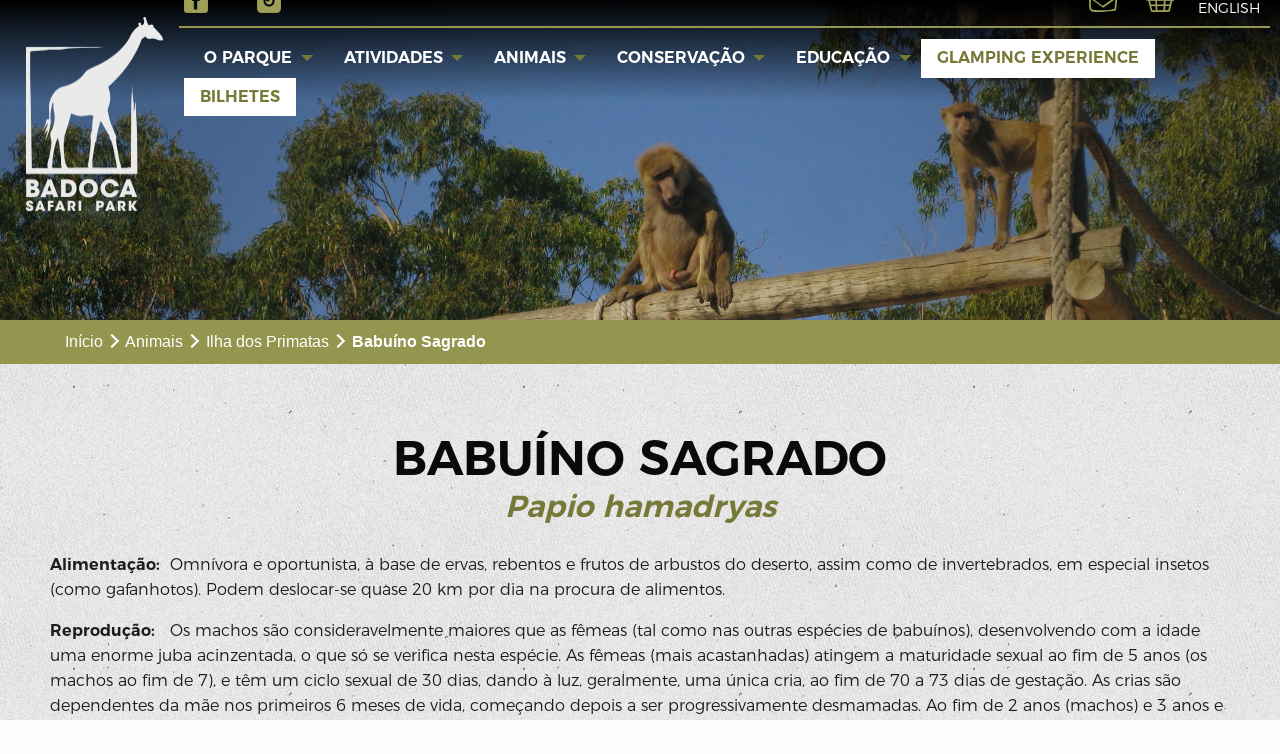

--- FILE ---
content_type: text/html; charset=UTF-8
request_url: https://badoca.com/animais/babuino-sagrado/
body_size: 24548
content:

<!doctype html>

  <html class="no-js"  lang="pt-pt">

	<head>
		<!-- Google Tag Manager -->
		<script>(function(w,d,s,l,i){w[l]=w[l]||[];w[l].push({'gtm.start':
		new Date().getTime(),event:'gtm.js'});var f=d.getElementsByTagName(s)[0],
		j=d.createElement(s),dl=l!='dataLayer'?'&l='+l:'';j.async=true;j.src=
		'https://www.googletagmanager.com/gtm.js?id='+i+dl;f.parentNode.insertBefore(j,f);
		})(window,document,'script','dataLayer','GTM-PC5CLVL');</script>
		<!-- End Google Tag Manager -->

		<meta charset="utf-8">
		<meta name="google-site-verification" content="j8-vo6OX1GgwM6Iv3sUYl6ZKU-B8EVooBrrQHKD_3j8" />
		
		<!-- Force IE to use the latest rendering engine available -->
		<meta http-equiv="X-UA-Compatible" content="IE=edge">
		<meta name="referrer" content="origin" />
		<!-- Mobile Meta -->
		<meta name="viewport" content="width=device-width, initial-scale=1.0">
		<meta class="foundation-mq">
		
		<!-- If Site Icon isn't set in customizer -->
		
		<link rel="pingback" href="https://badoca.com/xmlrpc.php">
		<script type="text/javascript" src="https://cdn.jsdelivr.net/npm/cookie-bar/cookiebar-latest.min.js?always=1&showPolicyLink=1&privacyPage=https%3A%2F%2Fbadoca.com%2Fpolitica-de-cookies%2F"></script>
		<meta name='robots' content='index, follow, max-image-preview:large, max-snippet:-1, max-video-preview:-1' />

	<!-- This site is optimized with the Yoast SEO plugin v26.8 - https://yoast.com/product/yoast-seo-wordpress/ -->
	<title>Babuíno Sagrado - Badoca</title>
<link data-rocket-prefetch href="https://connect.facebook.net" rel="dns-prefetch">
<link data-rocket-prefetch href="https://www.googletagmanager.com" rel="dns-prefetch">
<link data-rocket-prefetch href="https://cdn.jsdelivr.net" rel="dns-prefetch">
<link data-rocket-prefetch href="https://challenges.cloudflare.com" rel="dns-prefetch">
	<link rel="canonical" href="https://badoca.com/animais/babuino-sagrado/" />
	<meta property="og:locale" content="pt_PT" />
	<meta property="og:type" content="article" />
	<meta property="og:title" content="Babuíno Sagrado - Badoca" />
	<meta property="og:url" content="https://badoca.com/animais/babuino-sagrado/" />
	<meta property="og:site_name" content="Badoca" />
	<meta property="article:published_time" content="2018-01-17T15:40:07+00:00" />
	<meta property="article:modified_time" content="2024-04-19T09:39:11+00:00" />
	<meta property="og:image" content="https://badoca.com/wp-content/uploads/badoca-720x424-babuino1.jpg" />
	<meta property="og:image:width" content="720" />
	<meta property="og:image:height" content="424" />
	<meta property="og:image:type" content="image/jpeg" />
	<meta name="author" content="Share IT" />
	<meta name="twitter:card" content="summary_large_image" />
	<meta name="twitter:label1" content="Escrito por" />
	<meta name="twitter:data1" content="Share IT" />
	<meta name="twitter:label2" content="Tempo estimado de leitura" />
	<meta name="twitter:data2" content="4 minutos" />
	<script type="application/ld+json" class="yoast-schema-graph">{"@context":"https://schema.org","@graph":[{"@type":"Article","@id":"https://badoca.com/animais/babuino-sagrado/#article","isPartOf":{"@id":"https://badoca.com/animais/babuino-sagrado/"},"author":{"name":"Share IT","@id":"https://badoca.com/#/schema/person/9f94621b285b5bd1480b402f7c959c23"},"headline":"Babuíno Sagrado","datePublished":"2018-01-17T15:40:07+00:00","dateModified":"2024-04-19T09:39:11+00:00","mainEntityOfPage":{"@id":"https://badoca.com/animais/babuino-sagrado/"},"wordCount":554,"publisher":{"@id":"https://badoca.com/#organization"},"image":{"@id":"https://badoca.com/animais/babuino-sagrado/#primaryimage"},"thumbnailUrl":"https://badoca.com/wp-content/uploads/badoca-720x424-babuino1.jpg","keywords":["Papio hamadryas"],"articleSection":["Animais","Ilha dos Primatas"],"inLanguage":"pt-PT"},{"@type":"WebPage","@id":"https://badoca.com/animais/babuino-sagrado/","url":"https://badoca.com/animais/babuino-sagrado/","name":"Babuíno Sagrado - Badoca","isPartOf":{"@id":"https://badoca.com/#website"},"primaryImageOfPage":{"@id":"https://badoca.com/animais/babuino-sagrado/#primaryimage"},"image":{"@id":"https://badoca.com/animais/babuino-sagrado/#primaryimage"},"thumbnailUrl":"https://badoca.com/wp-content/uploads/badoca-720x424-babuino1.jpg","datePublished":"2018-01-17T15:40:07+00:00","dateModified":"2024-04-19T09:39:11+00:00","breadcrumb":{"@id":"https://badoca.com/animais/babuino-sagrado/#breadcrumb"},"inLanguage":"pt-PT","potentialAction":[{"@type":"ReadAction","target":["https://badoca.com/animais/babuino-sagrado/"]}]},{"@type":"ImageObject","inLanguage":"pt-PT","@id":"https://badoca.com/animais/babuino-sagrado/#primaryimage","url":"https://badoca.com/wp-content/uploads/badoca-720x424-babuino1.jpg","contentUrl":"https://badoca.com/wp-content/uploads/badoca-720x424-babuino1.jpg","width":720,"height":424},{"@type":"BreadcrumbList","@id":"https://badoca.com/animais/babuino-sagrado/#breadcrumb","itemListElement":[{"@type":"ListItem","position":1,"name":"Início","item":"https://badoca.com/"},{"@type":"ListItem","position":2,"name":"Animais","item":"https://badoca.com/animais/"},{"@type":"ListItem","position":3,"name":"Ilha dos Primatas","item":"https://badoca.com/animais/ilha-dos-primatas/"},{"@type":"ListItem","position":4,"name":"Babuíno Sagrado"}]},{"@type":"WebSite","@id":"https://badoca.com/#website","url":"https://badoca.com/","name":"Badoca","description":"Safari Park","publisher":{"@id":"https://badoca.com/#organization"},"potentialAction":[{"@type":"SearchAction","target":{"@type":"EntryPoint","urlTemplate":"https://badoca.com/?s={search_term_string}"},"query-input":{"@type":"PropertyValueSpecification","valueRequired":true,"valueName":"search_term_string"}}],"inLanguage":"pt-PT"},{"@type":"Organization","@id":"https://badoca.com/#organization","name":"Badoca","url":"https://badoca.com/","logo":{"@type":"ImageObject","inLanguage":"pt-PT","@id":"https://badoca.com/#/schema/logo/image/","url":"https://badoca.com/wp-content/uploads/cropped-badoca-logo.png","contentUrl":"https://badoca.com/wp-content/uploads/cropped-badoca-logo.png","width":137,"height":195,"caption":"Badoca"},"image":{"@id":"https://badoca.com/#/schema/logo/image/"}},{"@type":"Person","@id":"https://badoca.com/#/schema/person/9f94621b285b5bd1480b402f7c959c23","name":"Share IT"}]}</script>
	<!-- / Yoast SEO plugin. -->


<script type='application/javascript'  id='pys-version-script'>console.log('PixelYourSite Free version 11.1.5.2');</script>

<link rel="alternate" type="application/rss+xml" title="Badoca &raquo; Feed" href="https://badoca.com/feed/" />
<link rel="alternate" type="application/rss+xml" title="Badoca &raquo; Feed de comentários" href="https://badoca.com/comments/feed/" />
<link rel="alternate" title="oEmbed (JSON)" type="application/json+oembed" href="https://badoca.com/wp-json/oembed/1.0/embed?url=https%3A%2F%2Fbadoca.com%2Fanimais%2Fbabuino-sagrado%2F" />
<link rel="alternate" title="oEmbed (XML)" type="text/xml+oembed" href="https://badoca.com/wp-json/oembed/1.0/embed?url=https%3A%2F%2Fbadoca.com%2Fanimais%2Fbabuino-sagrado%2F&#038;format=xml" />
<style id='wp-img-auto-sizes-contain-inline-css' type='text/css'>
img:is([sizes=auto i],[sizes^="auto," i]){contain-intrinsic-size:3000px 1500px}
/*# sourceURL=wp-img-auto-sizes-contain-inline-css */
</style>
<link rel='stylesheet' id='berocket_mm_quantity_style-css' href='https://badoca.com/wp-content/plugins/minmax-quantity-for-woocommerce/css/shop.css?ver=1.3.8.3' type='text/css' media='all' />
<style id='wp-emoji-styles-inline-css' type='text/css'>

	img.wp-smiley, img.emoji {
		display: inline !important;
		border: none !important;
		box-shadow: none !important;
		height: 1em !important;
		width: 1em !important;
		margin: 0 0.07em !important;
		vertical-align: -0.1em !important;
		background: none !important;
		padding: 0 !important;
	}
/*# sourceURL=wp-emoji-styles-inline-css */
</style>
<link rel='stylesheet' id='wp-block-library-css' href='https://badoca.com/wp-includes/css/dist/block-library/style.min.css?ver=6.9' type='text/css' media='all' />
<link rel='stylesheet' id='wc-blocks-style-css' href='https://badoca.com/wp-content/plugins/woocommerce/assets/client/blocks/wc-blocks.css?ver=wc-10.4.3' type='text/css' media='all' />
<style id='global-styles-inline-css' type='text/css'>
:root{--wp--preset--aspect-ratio--square: 1;--wp--preset--aspect-ratio--4-3: 4/3;--wp--preset--aspect-ratio--3-4: 3/4;--wp--preset--aspect-ratio--3-2: 3/2;--wp--preset--aspect-ratio--2-3: 2/3;--wp--preset--aspect-ratio--16-9: 16/9;--wp--preset--aspect-ratio--9-16: 9/16;--wp--preset--color--black: #000000;--wp--preset--color--cyan-bluish-gray: #abb8c3;--wp--preset--color--white: #ffffff;--wp--preset--color--pale-pink: #f78da7;--wp--preset--color--vivid-red: #cf2e2e;--wp--preset--color--luminous-vivid-orange: #ff6900;--wp--preset--color--luminous-vivid-amber: #fcb900;--wp--preset--color--light-green-cyan: #7bdcb5;--wp--preset--color--vivid-green-cyan: #00d084;--wp--preset--color--pale-cyan-blue: #8ed1fc;--wp--preset--color--vivid-cyan-blue: #0693e3;--wp--preset--color--vivid-purple: #9b51e0;--wp--preset--gradient--vivid-cyan-blue-to-vivid-purple: linear-gradient(135deg,rgb(6,147,227) 0%,rgb(155,81,224) 100%);--wp--preset--gradient--light-green-cyan-to-vivid-green-cyan: linear-gradient(135deg,rgb(122,220,180) 0%,rgb(0,208,130) 100%);--wp--preset--gradient--luminous-vivid-amber-to-luminous-vivid-orange: linear-gradient(135deg,rgb(252,185,0) 0%,rgb(255,105,0) 100%);--wp--preset--gradient--luminous-vivid-orange-to-vivid-red: linear-gradient(135deg,rgb(255,105,0) 0%,rgb(207,46,46) 100%);--wp--preset--gradient--very-light-gray-to-cyan-bluish-gray: linear-gradient(135deg,rgb(238,238,238) 0%,rgb(169,184,195) 100%);--wp--preset--gradient--cool-to-warm-spectrum: linear-gradient(135deg,rgb(74,234,220) 0%,rgb(151,120,209) 20%,rgb(207,42,186) 40%,rgb(238,44,130) 60%,rgb(251,105,98) 80%,rgb(254,248,76) 100%);--wp--preset--gradient--blush-light-purple: linear-gradient(135deg,rgb(255,206,236) 0%,rgb(152,150,240) 100%);--wp--preset--gradient--blush-bordeaux: linear-gradient(135deg,rgb(254,205,165) 0%,rgb(254,45,45) 50%,rgb(107,0,62) 100%);--wp--preset--gradient--luminous-dusk: linear-gradient(135deg,rgb(255,203,112) 0%,rgb(199,81,192) 50%,rgb(65,88,208) 100%);--wp--preset--gradient--pale-ocean: linear-gradient(135deg,rgb(255,245,203) 0%,rgb(182,227,212) 50%,rgb(51,167,181) 100%);--wp--preset--gradient--electric-grass: linear-gradient(135deg,rgb(202,248,128) 0%,rgb(113,206,126) 100%);--wp--preset--gradient--midnight: linear-gradient(135deg,rgb(2,3,129) 0%,rgb(40,116,252) 100%);--wp--preset--font-size--small: 13px;--wp--preset--font-size--medium: 20px;--wp--preset--font-size--large: 36px;--wp--preset--font-size--x-large: 42px;--wp--preset--spacing--20: 0.44rem;--wp--preset--spacing--30: 0.67rem;--wp--preset--spacing--40: 1rem;--wp--preset--spacing--50: 1.5rem;--wp--preset--spacing--60: 2.25rem;--wp--preset--spacing--70: 3.38rem;--wp--preset--spacing--80: 5.06rem;--wp--preset--shadow--natural: 6px 6px 9px rgba(0, 0, 0, 0.2);--wp--preset--shadow--deep: 12px 12px 50px rgba(0, 0, 0, 0.4);--wp--preset--shadow--sharp: 6px 6px 0px rgba(0, 0, 0, 0.2);--wp--preset--shadow--outlined: 6px 6px 0px -3px rgb(255, 255, 255), 6px 6px rgb(0, 0, 0);--wp--preset--shadow--crisp: 6px 6px 0px rgb(0, 0, 0);}:where(.is-layout-flex){gap: 0.5em;}:where(.is-layout-grid){gap: 0.5em;}body .is-layout-flex{display: flex;}.is-layout-flex{flex-wrap: wrap;align-items: center;}.is-layout-flex > :is(*, div){margin: 0;}body .is-layout-grid{display: grid;}.is-layout-grid > :is(*, div){margin: 0;}:where(.wp-block-columns.is-layout-flex){gap: 2em;}:where(.wp-block-columns.is-layout-grid){gap: 2em;}:where(.wp-block-post-template.is-layout-flex){gap: 1.25em;}:where(.wp-block-post-template.is-layout-grid){gap: 1.25em;}.has-black-color{color: var(--wp--preset--color--black) !important;}.has-cyan-bluish-gray-color{color: var(--wp--preset--color--cyan-bluish-gray) !important;}.has-white-color{color: var(--wp--preset--color--white) !important;}.has-pale-pink-color{color: var(--wp--preset--color--pale-pink) !important;}.has-vivid-red-color{color: var(--wp--preset--color--vivid-red) !important;}.has-luminous-vivid-orange-color{color: var(--wp--preset--color--luminous-vivid-orange) !important;}.has-luminous-vivid-amber-color{color: var(--wp--preset--color--luminous-vivid-amber) !important;}.has-light-green-cyan-color{color: var(--wp--preset--color--light-green-cyan) !important;}.has-vivid-green-cyan-color{color: var(--wp--preset--color--vivid-green-cyan) !important;}.has-pale-cyan-blue-color{color: var(--wp--preset--color--pale-cyan-blue) !important;}.has-vivid-cyan-blue-color{color: var(--wp--preset--color--vivid-cyan-blue) !important;}.has-vivid-purple-color{color: var(--wp--preset--color--vivid-purple) !important;}.has-black-background-color{background-color: var(--wp--preset--color--black) !important;}.has-cyan-bluish-gray-background-color{background-color: var(--wp--preset--color--cyan-bluish-gray) !important;}.has-white-background-color{background-color: var(--wp--preset--color--white) !important;}.has-pale-pink-background-color{background-color: var(--wp--preset--color--pale-pink) !important;}.has-vivid-red-background-color{background-color: var(--wp--preset--color--vivid-red) !important;}.has-luminous-vivid-orange-background-color{background-color: var(--wp--preset--color--luminous-vivid-orange) !important;}.has-luminous-vivid-amber-background-color{background-color: var(--wp--preset--color--luminous-vivid-amber) !important;}.has-light-green-cyan-background-color{background-color: var(--wp--preset--color--light-green-cyan) !important;}.has-vivid-green-cyan-background-color{background-color: var(--wp--preset--color--vivid-green-cyan) !important;}.has-pale-cyan-blue-background-color{background-color: var(--wp--preset--color--pale-cyan-blue) !important;}.has-vivid-cyan-blue-background-color{background-color: var(--wp--preset--color--vivid-cyan-blue) !important;}.has-vivid-purple-background-color{background-color: var(--wp--preset--color--vivid-purple) !important;}.has-black-border-color{border-color: var(--wp--preset--color--black) !important;}.has-cyan-bluish-gray-border-color{border-color: var(--wp--preset--color--cyan-bluish-gray) !important;}.has-white-border-color{border-color: var(--wp--preset--color--white) !important;}.has-pale-pink-border-color{border-color: var(--wp--preset--color--pale-pink) !important;}.has-vivid-red-border-color{border-color: var(--wp--preset--color--vivid-red) !important;}.has-luminous-vivid-orange-border-color{border-color: var(--wp--preset--color--luminous-vivid-orange) !important;}.has-luminous-vivid-amber-border-color{border-color: var(--wp--preset--color--luminous-vivid-amber) !important;}.has-light-green-cyan-border-color{border-color: var(--wp--preset--color--light-green-cyan) !important;}.has-vivid-green-cyan-border-color{border-color: var(--wp--preset--color--vivid-green-cyan) !important;}.has-pale-cyan-blue-border-color{border-color: var(--wp--preset--color--pale-cyan-blue) !important;}.has-vivid-cyan-blue-border-color{border-color: var(--wp--preset--color--vivid-cyan-blue) !important;}.has-vivid-purple-border-color{border-color: var(--wp--preset--color--vivid-purple) !important;}.has-vivid-cyan-blue-to-vivid-purple-gradient-background{background: var(--wp--preset--gradient--vivid-cyan-blue-to-vivid-purple) !important;}.has-light-green-cyan-to-vivid-green-cyan-gradient-background{background: var(--wp--preset--gradient--light-green-cyan-to-vivid-green-cyan) !important;}.has-luminous-vivid-amber-to-luminous-vivid-orange-gradient-background{background: var(--wp--preset--gradient--luminous-vivid-amber-to-luminous-vivid-orange) !important;}.has-luminous-vivid-orange-to-vivid-red-gradient-background{background: var(--wp--preset--gradient--luminous-vivid-orange-to-vivid-red) !important;}.has-very-light-gray-to-cyan-bluish-gray-gradient-background{background: var(--wp--preset--gradient--very-light-gray-to-cyan-bluish-gray) !important;}.has-cool-to-warm-spectrum-gradient-background{background: var(--wp--preset--gradient--cool-to-warm-spectrum) !important;}.has-blush-light-purple-gradient-background{background: var(--wp--preset--gradient--blush-light-purple) !important;}.has-blush-bordeaux-gradient-background{background: var(--wp--preset--gradient--blush-bordeaux) !important;}.has-luminous-dusk-gradient-background{background: var(--wp--preset--gradient--luminous-dusk) !important;}.has-pale-ocean-gradient-background{background: var(--wp--preset--gradient--pale-ocean) !important;}.has-electric-grass-gradient-background{background: var(--wp--preset--gradient--electric-grass) !important;}.has-midnight-gradient-background{background: var(--wp--preset--gradient--midnight) !important;}.has-small-font-size{font-size: var(--wp--preset--font-size--small) !important;}.has-medium-font-size{font-size: var(--wp--preset--font-size--medium) !important;}.has-large-font-size{font-size: var(--wp--preset--font-size--large) !important;}.has-x-large-font-size{font-size: var(--wp--preset--font-size--x-large) !important;}
/*# sourceURL=global-styles-inline-css */
</style>

<style id='classic-theme-styles-inline-css' type='text/css'>
/*! This file is auto-generated */
.wp-block-button__link{color:#fff;background-color:#32373c;border-radius:9999px;box-shadow:none;text-decoration:none;padding:calc(.667em + 2px) calc(1.333em + 2px);font-size:1.125em}.wp-block-file__button{background:#32373c;color:#fff;text-decoration:none}
/*# sourceURL=/wp-includes/css/classic-themes.min.css */
</style>
<link rel='stylesheet' id='lvca-animate-styles-css' href='https://badoca.com/wp-content/plugins/addons-for-visual-composer/assets/css/animate.css?ver=3.9.4' type='text/css' media='all' />
<link rel='stylesheet' id='lvca-frontend-styles-css' href='https://badoca.com/wp-content/plugins/addons-for-visual-composer/assets/css/lvca-frontend.css?ver=3.9.4' type='text/css' media='all' />
<link rel='stylesheet' id='lvca-icomoon-styles-css' href='https://badoca.com/wp-content/plugins/addons-for-visual-composer/assets/css/icomoon.css?ver=3.9.4' type='text/css' media='all' />
<link rel='stylesheet' id='categories-images-styles-css' href='https://badoca.com/wp-content/plugins/categories-images/assets/css/zci-styles.css?ver=3.3.1' type='text/css' media='all' />
<link rel='stylesheet' id='custom-easypay-styles-css' href='https://badoca.com/wp-content/plugins/easypay-gateway-checkout-wc/public/css/style.css?ver=1.0' type='text/css' media='all' />
<link rel='stylesheet' id='woocommerce-layout-css' href='https://badoca.com/wp-content/plugins/woocommerce/assets/css/woocommerce-layout.css?ver=10.4.3' type='text/css' media='all' />
<link rel='stylesheet' id='woocommerce-smallscreen-css' href='https://badoca.com/wp-content/plugins/woocommerce/assets/css/woocommerce-smallscreen.css?ver=10.4.3' type='text/css' media='only screen and (max-width: 768px)' />
<link rel='stylesheet' id='woocommerce-general-css' href='https://badoca.com/wp-content/plugins/woocommerce/assets/css/woocommerce.css?ver=10.4.3' type='text/css' media='all' />
<style id='woocommerce-inline-inline-css' type='text/css'>
.woocommerce form .form-row .required { visibility: visible; }
/*# sourceURL=woocommerce-inline-inline-css */
</style>
<link rel='stylesheet' id='wpml-legacy-horizontal-list-0-css' href='https://badoca.com/wp-content/plugins/sitepress-multilingual-cms/templates/language-switchers/legacy-list-horizontal/style.min.css?ver=1' type='text/css' media='all' />
<link rel='stylesheet' id='wpml-menu-item-0-css' href='https://badoca.com/wp-content/plugins/sitepress-multilingual-cms/templates/language-switchers/menu-item/style.min.css?ver=1' type='text/css' media='all' />
<link rel='stylesheet' id='lvca-accordion-css' href='https://badoca.com/wp-content/plugins/addons-for-visual-composer/includes/addons/accordion/css/style.css?ver=3.9.4' type='text/css' media='all' />
<link rel='stylesheet' id='lvca-slick-css' href='https://badoca.com/wp-content/plugins/addons-for-visual-composer/assets/css/slick.css?ver=3.9.4' type='text/css' media='all' />
<link rel='stylesheet' id='lvca-carousel-css' href='https://badoca.com/wp-content/plugins/addons-for-visual-composer/includes/addons/carousel/css/style.css?ver=3.9.4' type='text/css' media='all' />
<link rel='stylesheet' id='lvca-clients-css' href='https://badoca.com/wp-content/plugins/addons-for-visual-composer/includes/addons/clients/css/style.css?ver=3.9.4' type='text/css' media='all' />
<link rel='stylesheet' id='lvca-heading-css' href='https://badoca.com/wp-content/plugins/addons-for-visual-composer/includes/addons/heading/css/style.css?ver=3.9.4' type='text/css' media='all' />
<link rel='stylesheet' id='lvca-odometers-css' href='https://badoca.com/wp-content/plugins/addons-for-visual-composer/includes/addons/odometers/css/style.css?ver=3.9.4' type='text/css' media='all' />
<link rel='stylesheet' id='lvca-piecharts-css' href='https://badoca.com/wp-content/plugins/addons-for-visual-composer/includes/addons/piecharts/css/style.css?ver=3.9.4' type='text/css' media='all' />
<link rel='stylesheet' id='lvca-posts-carousel-css' href='https://badoca.com/wp-content/plugins/addons-for-visual-composer/includes/addons/posts-carousel/css/style.css?ver=3.9.4' type='text/css' media='all' />
<link rel='stylesheet' id='lvca-pricing-table-css' href='https://badoca.com/wp-content/plugins/addons-for-visual-composer/includes/addons/pricing-table/css/style.css?ver=3.9.4' type='text/css' media='all' />
<link rel='stylesheet' id='lvca-services-css' href='https://badoca.com/wp-content/plugins/addons-for-visual-composer/includes/addons/services/css/style.css?ver=3.9.4' type='text/css' media='all' />
<link rel='stylesheet' id='lvca-stats-bar-css' href='https://badoca.com/wp-content/plugins/addons-for-visual-composer/includes/addons/stats-bar/css/style.css?ver=3.9.4' type='text/css' media='all' />
<link rel='stylesheet' id='lvca-tabs-css' href='https://badoca.com/wp-content/plugins/addons-for-visual-composer/includes/addons/tabs/css/style.css?ver=3.9.4' type='text/css' media='all' />
<link rel='stylesheet' id='lvca-team-members-css' href='https://badoca.com/wp-content/plugins/addons-for-visual-composer/includes/addons/team/css/style.css?ver=3.9.4' type='text/css' media='all' />
<link rel='stylesheet' id='lvca-testimonials-css' href='https://badoca.com/wp-content/plugins/addons-for-visual-composer/includes/addons/testimonials/css/style.css?ver=3.9.4' type='text/css' media='all' />
<link rel='stylesheet' id='lvca-flexslider-css' href='https://badoca.com/wp-content/plugins/addons-for-visual-composer/assets/css/flexslider.css?ver=3.9.4' type='text/css' media='all' />
<link rel='stylesheet' id='lvca-testimonials-slider-css' href='https://badoca.com/wp-content/plugins/addons-for-visual-composer/includes/addons/testimonials-slider/css/style.css?ver=3.9.4' type='text/css' media='all' />
<link rel='stylesheet' id='lvca-portfolio-css' href='https://badoca.com/wp-content/plugins/addons-for-visual-composer/includes/addons/portfolio/css/style.css?ver=3.9.4' type='text/css' media='all' />
<link rel='stylesheet' id='js_composer_front-css' href='https://badoca.com/wp-content/plugins/js_composer/assets/css/js_composer.min.css?ver=6.10.0' type='text/css' media='all' />
<link rel='stylesheet' id='msl-main-css' href='https://badoca.com/wp-content/plugins/master-slider/public/assets/css/masterslider.main.css?ver=3.11.0' type='text/css' media='all' />
<link rel='stylesheet' id='msl-custom-css' href='https://badoca.com/wp-content/uploads/master-slider/custom.css?ver=64.1' type='text/css' media='all' />
<link rel='stylesheet' id='foundation-css-css' href='https://badoca.com/wp-content/themes/badoca/foundation-sites/dist/css/foundation.min.css?ver=6.4.1' type='text/css' media='all' />
<link rel='stylesheet' id='site-css' href='https://badoca.com/wp-content/themes/badoca/assets/styles/style.css?ver=1747654063' type='text/css' media='' />
<script type="text/javascript" id="jquery-core-js-extra">
/* <![CDATA[ */
var pysFacebookRest = {"restApiUrl":"https://badoca.com/wp-json/pys-facebook/v1/event","debug":""};
//# sourceURL=jquery-core-js-extra
/* ]]> */
</script>
<script type="text/javascript" src="https://badoca.com/wp-includes/js/jquery/jquery.min.js?ver=3.7.1" id="jquery-core-js"></script>
<script type="text/javascript" src="https://badoca.com/wp-includes/js/jquery/jquery-migrate.min.js?ver=3.4.1" id="jquery-migrate-js"></script>
<script type="text/javascript" src="https://badoca.com/wp-content/plugins/addons-for-visual-composer/assets/js/jquery.waypoints.min.js?ver=3.9.4" id="lvca-waypoints-js"></script>
<script type="text/javascript" id="lvca-frontend-scripts-js-extra">
/* <![CDATA[ */
var lvca_settings = {"mobile_width":"780","custom_css":""};
//# sourceURL=lvca-frontend-scripts-js-extra
/* ]]> */
</script>
<script type="text/javascript" src="https://badoca.com/wp-content/plugins/addons-for-visual-composer/assets/js/lvca-frontend.min.js?ver=3.9.4" id="lvca-frontend-scripts-js"></script>
<script type="text/javascript" src="https://badoca.com/wp-content/plugins/minmax-quantity-for-woocommerce/js/frontend.js?ver=6.9" id="berocket-front-cart-js-js"></script>
<script type="text/javascript" src="https://badoca.com/wp-content/plugins/woocommerce/assets/js/jquery-blockui/jquery.blockUI.min.js?ver=2.7.0-wc.10.4.3" id="wc-jquery-blockui-js" data-wp-strategy="defer"></script>
<script type="text/javascript" id="wc-add-to-cart-js-extra">
/* <![CDATA[ */
var wc_add_to_cart_params = {"ajax_url":"/wp-admin/admin-ajax.php","wc_ajax_url":"/?wc-ajax=%%endpoint%%","i18n_view_cart":"Ver carrinho","cart_url":"https://badoca.com/carrinho/","is_cart":"","cart_redirect_after_add":"no"};
//# sourceURL=wc-add-to-cart-js-extra
/* ]]> */
</script>
<script type="text/javascript" src="https://badoca.com/wp-content/plugins/woocommerce/assets/js/frontend/add-to-cart.min.js?ver=10.4.3" id="wc-add-to-cart-js" data-wp-strategy="defer"></script>
<script type="text/javascript" src="https://badoca.com/wp-content/plugins/woocommerce/assets/js/js-cookie/js.cookie.min.js?ver=2.1.4-wc.10.4.3" id="wc-js-cookie-js" defer="defer" data-wp-strategy="defer"></script>
<script type="text/javascript" id="woocommerce-js-extra">
/* <![CDATA[ */
var woocommerce_params = {"ajax_url":"/wp-admin/admin-ajax.php","wc_ajax_url":"/?wc-ajax=%%endpoint%%","i18n_password_show":"Show password","i18n_password_hide":"Hide password"};
//# sourceURL=woocommerce-js-extra
/* ]]> */
</script>
<script type="text/javascript" src="https://badoca.com/wp-content/plugins/woocommerce/assets/js/frontend/woocommerce.min.js?ver=10.4.3" id="woocommerce-js" defer="defer" data-wp-strategy="defer"></script>
<script type="text/javascript" src="https://badoca.com/wp-content/plugins/addons-for-visual-composer/includes/addons/accordion/js/accordion.min.js?ver=3.9.4" id="lvca-accordion-js"></script>
<script type="text/javascript" src="https://badoca.com/wp-content/plugins/addons-for-visual-composer/assets/js/slick.min.js?ver=3.9.4" id="lvca-slick-carousel-js"></script>
<script type="text/javascript" src="https://badoca.com/wp-content/plugins/addons-for-visual-composer/assets/js/jquery.stats.min.js?ver=3.9.4" id="lvca-stats-js"></script>
<script type="text/javascript" src="https://badoca.com/wp-content/plugins/addons-for-visual-composer/includes/addons/odometers/js/odometer.min.js?ver=3.9.4" id="lvca-odometers-js"></script>
<script type="text/javascript" src="https://badoca.com/wp-content/plugins/addons-for-visual-composer/includes/addons/piecharts/js/piechart.min.js?ver=3.9.4" id="lvca-piecharts-js"></script>
<script type="text/javascript" src="https://badoca.com/wp-content/plugins/addons-for-visual-composer/includes/addons/posts-carousel/js/posts-carousel.min.js?ver=3.9.4" id="lvca-post-carousel-js"></script>
<script type="text/javascript" src="https://badoca.com/wp-content/plugins/addons-for-visual-composer/includes/addons/spacer/js/spacer.min.js?ver=3.9.4" id="lvca-spacer-js"></script>
<script type="text/javascript" src="https://badoca.com/wp-content/plugins/addons-for-visual-composer/includes/addons/services/js/services.min.js?ver=3.9.4" id="lvca-services-js"></script>
<script type="text/javascript" src="https://badoca.com/wp-content/plugins/addons-for-visual-composer/includes/addons/stats-bar/js/stats-bar.min.js?ver=3.9.4" id="lvca-stats-bar-js"></script>
<script type="text/javascript" src="https://badoca.com/wp-content/plugins/addons-for-visual-composer/includes/addons/tabs/js/tabs.min.js?ver=3.9.4" id="lvca-tabs-js"></script>
<script type="text/javascript" src="https://badoca.com/wp-content/plugins/addons-for-visual-composer/assets/js/jquery.flexslider.min.js?ver=3.9.4" id="lvca-flexslider-js"></script>
<script type="text/javascript" src="https://badoca.com/wp-content/plugins/addons-for-visual-composer/includes/addons/testimonials-slider/js/testimonials.min.js?ver=3.9.4" id="lvca-testimonials-slider-js"></script>
<script type="text/javascript" src="https://badoca.com/wp-content/plugins/addons-for-visual-composer/assets/js/isotope.pkgd.min.js?ver=3.9.4" id="lvca-isotope-js"></script>
<script type="text/javascript" src="https://badoca.com/wp-content/plugins/addons-for-visual-composer/assets/js/imagesloaded.pkgd.min.js?ver=3.9.4" id="lvca-imagesloaded-js"></script>
<script type="text/javascript" src="https://badoca.com/wp-content/plugins/addons-for-visual-composer/includes/addons/portfolio/js/portfolio.min.js?ver=3.9.4" id="lvca-portfolio-js"></script>
<script type="text/javascript" src="https://badoca.com/wp-content/plugins/js_composer/assets/js/vendors/woocommerce-add-to-cart.js?ver=6.10.0" id="vc_woocommerce-add-to-cart-js-js"></script>
<script type="text/javascript" id="enhanced-ecommerce-google-analytics-js-extra">
/* <![CDATA[ */
var ConvAioGlobal = {"nonce":"8d9889ad8a"};
//# sourceURL=enhanced-ecommerce-google-analytics-js-extra
/* ]]> */
</script>
<script data-cfasync="false" data-no-optimize="1" data-pagespeed-no-defer type="text/javascript" src="https://badoca.com/wp-content/plugins/enhanced-e-commerce-for-woocommerce-store/public/js/con-gtm-google-analytics.js?ver=7.2.15" id="enhanced-ecommerce-google-analytics-js"></script>
<script data-cfasync="false" data-no-optimize="1" data-pagespeed-no-defer type="text/javascript" id="enhanced-ecommerce-google-analytics-js-after">
/* <![CDATA[ */
tvc_smd={"tvc_wcv":"10.4.3","tvc_wpv":"6.9","tvc_eev":"7.2.15","tvc_sub_data":{"sub_id":"23874","cu_id":"20270","pl_id":"1","ga_tra_option":"BOTH","ga_property_id":"UA-113561499-1","ga_measurement_id":"G-F4WL0C4947","ga_ads_id":"","ga_gmc_id":"","ga_gmc_id_p":"0","op_gtag_js":"1","op_en_e_t":"1","op_rm_t_t":"0","op_dy_rm_t_t":"0","op_li_ga_wi_ads":"0","gmc_is_product_sync":"0","gmc_is_site_verified":"0","gmc_is_domain_claim":"0","gmc_product_count":"0","fb_pixel_id":""}};
//# sourceURL=enhanced-ecommerce-google-analytics-js-after
/* ]]> */
</script>
<script type="text/javascript" src="https://badoca.com/wp-content/plugins/pixelyoursite/dist/scripts/jquery.bind-first-0.2.3.min.js?ver=0.2.3" id="jquery-bind-first-js"></script>
<script type="text/javascript" src="https://badoca.com/wp-content/plugins/pixelyoursite/dist/scripts/js.cookie-2.1.3.min.js?ver=2.1.3" id="js-cookie-pys-js"></script>
<script type="text/javascript" src="https://badoca.com/wp-content/plugins/pixelyoursite/dist/scripts/tld.min.js?ver=2.3.1" id="js-tld-js"></script>
<script type="text/javascript" id="pys-js-extra">
/* <![CDATA[ */
var pysOptions = {"staticEvents":{"facebook":{"init_event":[{"delay":0,"type":"static","ajaxFire":false,"name":"PageView","pixelIds":["479410942599784"],"eventID":"46f250c8-da26-4726-8b20-c747e3138a4d","params":{"post_category":"Animais, Ilha dos Primatas","page_title":"Babu\u00edno Sagrado","post_type":"post","post_id":419,"plugin":"PixelYourSite","user_role":"guest","event_url":"badoca.com/animais/babuino-sagrado/"},"e_id":"init_event","ids":[],"hasTimeWindow":false,"timeWindow":0,"woo_order":"","edd_order":""}]}},"dynamicEvents":{"woo_add_to_cart_on_button_click":{"facebook":{"delay":0,"type":"dyn","name":"AddToCart","pixelIds":["479410942599784"],"eventID":"d4a5bd37-6659-43a2-855a-d5e1d75ae86e","params":{"page_title":"Babu\u00edno Sagrado","post_type":"post","post_id":419,"plugin":"PixelYourSite","user_role":"guest","event_url":"badoca.com/animais/babuino-sagrado/"},"e_id":"woo_add_to_cart_on_button_click","ids":[],"hasTimeWindow":false,"timeWindow":0,"woo_order":"","edd_order":""}}},"triggerEvents":[],"triggerEventTypes":[],"facebook":{"pixelIds":["479410942599784"],"advancedMatching":[],"advancedMatchingEnabled":true,"removeMetadata":false,"wooVariableAsSimple":false,"serverApiEnabled":true,"wooCRSendFromServer":false,"send_external_id":null,"enabled_medical":false,"do_not_track_medical_param":["event_url","post_title","page_title","landing_page","content_name","categories","category_name","tags"],"meta_ldu":false},"debug":"","siteUrl":"https://badoca.com","ajaxUrl":"https://badoca.com/wp-admin/admin-ajax.php","ajax_event":"92a5c504aa","enable_remove_download_url_param":"1","cookie_duration":"7","last_visit_duration":"60","enable_success_send_form":"","ajaxForServerEvent":"1","ajaxForServerStaticEvent":"1","useSendBeacon":"1","send_external_id":"1","external_id_expire":"180","track_cookie_for_subdomains":"1","google_consent_mode":"1","gdpr":{"ajax_enabled":false,"all_disabled_by_api":false,"facebook_disabled_by_api":false,"analytics_disabled_by_api":false,"google_ads_disabled_by_api":false,"pinterest_disabled_by_api":false,"bing_disabled_by_api":false,"reddit_disabled_by_api":false,"externalID_disabled_by_api":false,"facebook_prior_consent_enabled":true,"analytics_prior_consent_enabled":true,"google_ads_prior_consent_enabled":null,"pinterest_prior_consent_enabled":true,"bing_prior_consent_enabled":true,"cookiebot_integration_enabled":false,"cookiebot_facebook_consent_category":"marketing","cookiebot_analytics_consent_category":"statistics","cookiebot_tiktok_consent_category":"marketing","cookiebot_google_ads_consent_category":"marketing","cookiebot_pinterest_consent_category":"marketing","cookiebot_bing_consent_category":"marketing","consent_magic_integration_enabled":false,"real_cookie_banner_integration_enabled":false,"cookie_notice_integration_enabled":false,"cookie_law_info_integration_enabled":false,"analytics_storage":{"enabled":true,"value":"granted","filter":false},"ad_storage":{"enabled":true,"value":"granted","filter":false},"ad_user_data":{"enabled":true,"value":"granted","filter":false},"ad_personalization":{"enabled":true,"value":"granted","filter":false}},"cookie":{"disabled_all_cookie":false,"disabled_start_session_cookie":false,"disabled_advanced_form_data_cookie":false,"disabled_landing_page_cookie":false,"disabled_first_visit_cookie":false,"disabled_trafficsource_cookie":false,"disabled_utmTerms_cookie":false,"disabled_utmId_cookie":false},"tracking_analytics":{"TrafficSource":"direct","TrafficLanding":"undefined","TrafficUtms":[],"TrafficUtmsId":[]},"GATags":{"ga_datalayer_type":"default","ga_datalayer_name":"dataLayerPYS"},"woo":{"enabled":true,"enabled_save_data_to_orders":true,"addToCartOnButtonEnabled":true,"addToCartOnButtonValueEnabled":true,"addToCartOnButtonValueOption":"price","singleProductId":null,"removeFromCartSelector":"form.woocommerce-cart-form .remove","addToCartCatchMethod":"add_cart_js","is_order_received_page":false,"containOrderId":false},"edd":{"enabled":false},"cache_bypass":"1769609543"};
//# sourceURL=pys-js-extra
/* ]]> */
</script>
<script type="text/javascript" src="https://badoca.com/wp-content/plugins/pixelyoursite/dist/scripts/public.js?ver=11.1.5.2" id="pys-js"></script>
<link rel="https://api.w.org/" href="https://badoca.com/wp-json/" /><link rel="alternate" title="JSON" type="application/json" href="https://badoca.com/wp-json/wp/v2/posts/419" /><link rel='shortlink' href='https://badoca.com/?p=419' />
<meta name="generator" content="WPML ver:4.8.6 stt:1,41;" />
        <script type="text/javascript">
            (function () {
                window.lvca_fs = {can_use_premium_code: false};
            })();
        </script>
        <script>var ms_grabbing_curosr = 'https://badoca.com/wp-content/plugins/master-slider/public/assets/css/common/grabbing.cur', ms_grab_curosr = 'https://badoca.com/wp-content/plugins/master-slider/public/assets/css/common/grab.cur';</script>
<meta name="generator" content="MasterSlider 3.11.0 - Responsive Touch Image Slider | avt.li/msf" />
<style></style>	<noscript><style>.woocommerce-product-gallery{ opacity: 1 !important; }</style></noscript>
	        <script data-cfasync="false" data-no-optimize="1" data-pagespeed-no-defer>
            var tvc_lc = 'EUR';
        </script>
        <script data-cfasync="false" data-no-optimize="1" data-pagespeed-no-defer>
            var tvc_lc = 'EUR';
        </script>
<script data-cfasync="false" data-pagespeed-no-defer type="text/javascript">
      window.dataLayer = window.dataLayer || [];
      dataLayer.push({"event":"begin_datalayer","cov_ga4_measurment_id":"G-F4WL0C4947","conv_track_email":"1","conv_track_phone":"1","conv_track_address":"1","conv_track_page_scroll":"1","conv_track_file_download":"1","conv_track_author":"1","conv_track_signup":"1","conv_track_signin":"1"});
    </script>    <!-- Google Tag Manager by Conversios-->
    <script>
      (function(w, d, s, l, i) {
        w[l] = w[l] || [];
        w[l].push({
          'gtm.start': new Date().getTime(),
          event: 'gtm.js'
        });
        var f = d.getElementsByTagName(s)[0],
          j = d.createElement(s),
          dl = l != 'dataLayer' ? '&l=' + l : '';
        j.async = true;
        j.src =
          'https://www.googletagmanager.com/gtm.js?id=' + i + dl;
        f.parentNode.insertBefore(j, f);
      })(window, document, 'script', 'dataLayer', 'GTM-K7X94DG');
    </script>
    <!-- End Google Tag Manager -->
      <script>
      (window.gaDevIds = window.gaDevIds || []).push('5CDcaG');
    </script>
        <script data-cfasync="false" data-no-optimize="1" data-pagespeed-no-defer>
        window.dataLayer = window.dataLayer || [];
        window.dataLayer.push({
          event: 'article_load',
          article_id: '419',
          article_category: 'Animais, Ilha dos Primatas',
          author_id: '12',
          author_name: 'Share IT',
          article_title: 'Babuíno Sagrado',
          article_tags: "Papio hamadryas",
          publication_date: '2018-01-17',
          article_length: "551",
        });
      </script>
            <script data-cfasync="false" data-no-optimize="1" data-pagespeed-no-defer>
            var tvc_lc = 'EUR';
        </script>
        <script data-cfasync="false" data-no-optimize="1" data-pagespeed-no-defer>
            var tvc_lc = 'EUR';
        </script>
<meta name="generator" content="Powered by WPBakery Page Builder - drag and drop page builder for WordPress."/>
<link rel="icon" href="https://badoca.com/wp-content/uploads/favicon.png" sizes="32x32" />
<link rel="icon" href="https://badoca.com/wp-content/uploads/favicon.png" sizes="192x192" />
<link rel="apple-touch-icon" href="https://badoca.com/wp-content/uploads/favicon.png" />
<meta name="msapplication-TileImage" content="https://badoca.com/wp-content/uploads/favicon.png" />
		<style type="text/css" id="wp-custom-css">
			.form-row {
  display: flex;
  flex-wrap: wrap;
  gap: 20px;
  margin-bottom: 20px;
}

.form-column {
  flex: 1;
  min-width: 250px;
}

.form-column-full {
	min-width: 100%;
}		</style>
		<style type="text/css" data-type="vc_shortcodes-custom-css">.vc_custom_1515776386515{background-image: url(https://badoca.com/wp-content/uploads/badoca-pattern-light.png?id=308) !important;background-position: 0 0 !important;background-repeat: repeat !important;}</style><noscript><style> .wpb_animate_when_almost_visible { opacity: 1; }</style></noscript><noscript><style id="rocket-lazyload-nojs-css">.rll-youtube-player, [data-lazy-src]{display:none !important;}</style></noscript>
	<link rel='stylesheet' id='vc_carousel_css-css' href='https://badoca.com/wp-content/plugins/js_composer/assets/lib/vc_carousel/css/vc_carousel.min.css?ver=6.10.0' type='text/css' media='all' />
<link rel='stylesheet' id='contact-form-7-css' href='https://badoca.com/wp-content/plugins/contact-form-7/includes/css/styles.css?ver=6.1.4' type='text/css' media='all' />
<meta name="generator" content="WP Rocket 3.20.2" data-wpr-features="wpr_lazyload_images wpr_preconnect_external_domains wpr_image_dimensions wpr_preload_links wpr_desktop" /></head>

				
	<body class="wp-singular post-template-default single single-post postid-419 single-format-standard wp-custom-logo wp-theme-badoca theme-badoca wpt_device_desktop _masterslider _ms_version_3.11.0 woocommerce-no-js wpt_table_body wpt-body-Product_Table post-babuino-sagrado wpb-js-composer js-comp-ver-6.10.0 vc_responsive">
		<!-- Google Tag Manager (noscript) -->
		<noscript><iframe src="https://www.googletagmanager.com/ns.html?id=GTM-PC5CLVL"
		height="0" width="0" style="display:none;visibility:hidden"></iframe></noscript>
		<!-- End Google Tag Manager (noscript) -->
		<div class="off-canvas-wrapper">
			
			<!-- Load off-canvas container. Feel free to remove if not using. -->			
			
<div class="off-canvas position-right" id="off-canvas" data-off-canvas>
	<ul id="menu-main-menu-portugues" class="vertical menu accordion-menu" data-accordion-menu><li id="menu-item-wpml-ls-428-en" class="menu-item wpml-ls-slot-428 wpml-ls-item wpml-ls-item-en wpml-ls-menu-item wpml-ls-first-item wpml-ls-last-item menu-item-type-wpml_ls_menu_item menu-item-object-wpml_ls_menu_item menu-item-wpml-ls-428-en"><a href="https://badoca.com/en/animals/sacred-baboon/" title="Switch to Inglês" aria-label="Switch to Inglês" role="menuitem"><img width="18" height="12"
            class="wpml-ls-flag"
            src="data:image/svg+xml,%3Csvg%20xmlns='http://www.w3.org/2000/svg'%20viewBox='0%200%2018%2012'%3E%3C/svg%3E"
            alt="Inglês"
            
            
    data-lazy-src="https://badoca.com/wp-content/plugins/sitepress-multilingual-cms/res/flags/en.svg" /><noscript><img width="18" height="12"
            class="wpml-ls-flag"
            src="https://badoca.com/wp-content/plugins/sitepress-multilingual-cms/res/flags/en.svg"
            alt="Inglês"
            
            
    /></noscript></a></li>
<li id="menu-item-37841" class="hide-desktop icon-header facebook-header menu-item menu-item-type-custom menu-item-object-custom menu-item-37841"><a href="https://www.facebook.com/badocasafaripark">Facebook</a></li>
<li id="menu-item-37842" class="hide-desktop icon-header instagram-header menu-item menu-item-type-custom menu-item-object-custom menu-item-37842"><a href="https://www.instagram.com/badocasafaripark/">Instagram</a></li>
<li id="menu-item-37793" class="menu-item menu-item-type-custom menu-item-object-custom menu-item-has-children menu-item-37793"><a href="#">O Parque</a>
<ul class="vertical menu">
	<li id="menu-item-37794" class="menu-item menu-item-type-post_type menu-item-object-page menu-item-37794"><a href="https://badoca.com/quem-somos/">Quem Somos</a></li>
	<li id="menu-item-37795" class="menu-item menu-item-type-post_type menu-item-object-page menu-item-has-children menu-item-37795"><a href="https://badoca.com/informacoes/">Informações</a>
	<ul class="vertical menu">
		<li id="menu-item-128451" class="menu-item menu-item-type-post_type menu-item-object-page menu-item-128451"><a href="https://badoca.com/informacoes/badoca-safari-glamping-experience/">Badoca Safari Glamping Experience</a></li>
		<li id="menu-item-92263" class="menu-item menu-item-type-post_type menu-item-object-page menu-item-92263"><a href="https://badoca.com/merchandise/">Loja</a></li>
		<li id="menu-item-123756" class="menu-item menu-item-type-custom menu-item-object-custom menu-item-123756"><a href="/noticias/">Notícias</a></li>
		<li id="menu-item-37796" class="menu-item menu-item-type-post_type menu-item-object-page menu-item-37796"><a href="https://badoca.com/informacoes/como-chegar/">Como Chegar</a></li>
		<li id="menu-item-37797" class="menu-item menu-item-type-post_type menu-item-object-page menu-item-37797"><a href="https://badoca.com/informacoes/horarios-e-precos/">Horários e Preços</a></li>
		<li id="menu-item-37798" class="menu-item menu-item-type-post_type menu-item-object-page menu-item-37798"><a href="https://badoca.com/informacoes/mapa-badoca-safari-park/">Mapa Badoca Safari Park</a></li>
		<li id="menu-item-37799" class="menu-item menu-item-type-post_type menu-item-object-page menu-item-37799"><a href="https://badoca.com/informacoes/onde-comer/">Onde Comer</a></li>
		<li id="menu-item-37800" class="menu-item menu-item-type-post_type menu-item-object-page menu-item-37800"><a href="https://badoca.com/informacoes/perguntas-frequentes/">Perguntas Frequentes</a></li>
		<li id="menu-item-51993" class="menu-item menu-item-type-post_type menu-item-object-page menu-item-51993"><a href="https://badoca.com/informacoes/recrutamento/">Recrutamento</a></li>
	</ul>
</li>
</ul>
</li>
<li id="menu-item-37806" class="menu-item menu-item-type-post_type menu-item-object-page menu-item-has-children menu-item-37806"><a href="https://badoca.com/atividades/">Atividades</a>
<ul class="vertical menu">
	<li id="menu-item-37828" class="menu-item menu-item-type-post_type menu-item-object-page menu-item-has-children menu-item-37828"><a href="https://badoca.com/o-que-fazer/safari-badoca/">Entrada Badoca</a>
	<ul class="vertical menu">
		<li id="menu-item-54578" class="menu-item menu-item-type-post_type menu-item-object-page menu-item-54578"><a href="https://badoca.com/o-que-fazer/safari-badoca/">Safari</a></li>
		<li id="menu-item-54549" class="menu-item menu-item-type-post_type menu-item-object-page menu-item-54549"><a href="https://badoca.com/o-que-fazer/apresentacao-de-aves-de-rapina/">Apresentação de Aves de Rapina</a></li>
		<li id="menu-item-54550" class="menu-item menu-item-type-post_type menu-item-object-page menu-item-54550"><a href="https://badoca.com/o-que-fazer/apresentacao-dos-lemures/">Apresentação dos Lémures</a></li>
		<li id="menu-item-54551" class="menu-item menu-item-type-post_type menu-item-object-page menu-item-54551"><a href="https://badoca.com/o-que-fazer/ilha-dos-primatas/">Ilha dos primatas</a></li>
		<li id="menu-item-54552" class="menu-item menu-item-type-post_type menu-item-object-page menu-item-54552"><a href="https://badoca.com/o-que-fazer/passeio-pedestre/">Passeio Pedestre</a></li>
		<li id="menu-item-54553" class="menu-item menu-item-type-post_type menu-item-object-page menu-item-54553"><a href="https://badoca.com/o-que-fazer/apresentacao-de-repteis/">Apresentação de Répteis</a></li>
	</ul>
</li>
	<li id="menu-item-37808" class="menu-item menu-item-type-post_type menu-item-object-page menu-item-has-children menu-item-37808"><a href="https://badoca.com/atividades/experiencias-vip/">Experiências VIP</a>
	<ul class="vertical menu">
		<li id="menu-item-37813" class="menu-item menu-item-type-post_type menu-item-object-product menu-item-37813"><a href="https://badoca.com/actividades/experiencias-vip/safari-vip/">Safari VIP Diurno</a></li>
		<li id="menu-item-37810" class="menu-item menu-item-type-post_type menu-item-object-product menu-item-37810"><a href="https://badoca.com/actividades/experiencias-vip/safari-vip-pequeno-almoco/">Safari VIP com Pequeno-Almoço</a></li>
		<li id="menu-item-80017" class="menu-item menu-item-type-post_type menu-item-object-product menu-item-80017"><a href="https://badoca.com/actividades/experiencias-vip/safari-vip-com-piquenique/">Safari VIP com Piquenique</a></li>
		<li id="menu-item-37809" class="menu-item menu-item-type-post_type menu-item-object-product menu-item-37809"><a href="https://badoca.com/actividades/experiencias-vip/safari-vip-com-jantar/">Safari VIP com Jantar</a></li>
		<li id="menu-item-37811" class="menu-item menu-item-type-post_type menu-item-object-product menu-item-37811"><a href="https://badoca.com/actividades/experiencias-vip/experiencia-de-falcoaria/">Experiência de Falcoaria</a></li>
		<li id="menu-item-37812" class="menu-item menu-item-type-post_type menu-item-object-product menu-item-37812"><a href="https://badoca.com/actividades/experiencias-vip/encontro-com-as-girafas/">Encontro com as Girafas</a></li>
	</ul>
</li>
	<li id="menu-item-37814" class="menu-item menu-item-type-custom menu-item-object-custom menu-item-has-children menu-item-37814"><a href="#">Outras Atividades</a>
	<ul class="vertical menu">
		<li id="menu-item-37815" class="menu-item menu-item-type-post_type menu-item-object-product menu-item-37815"><a href="https://badoca.com/actividades/outras-atividades/rafting-africano/">Rafting Africano</a></li>
		<li id="menu-item-37816" class="menu-item menu-item-type-post_type menu-item-object-product menu-item-37816"><a href="https://badoca.com/actividades/outras-atividades/interacao-com-os-lemures/">Interação com os Lémures</a></li>
	</ul>
</li>
	<li id="menu-item-71297" class="menu-item menu-item-type-post_type menu-item-object-page menu-item-71297"><a href="https://badoca.com/grupos/">Grupos</a></li>
</ul>
</li>
<li id="menu-item-37818" class="menu-item menu-item-type-post_type menu-item-object-page menu-item-has-children menu-item-37818"><a href="https://badoca.com/animais/">Animais</a>
<ul class="vertical menu">
	<li id="menu-item-37830" class="menu-item menu-item-type-taxonomy menu-item-object-category menu-item-37830"><a href="https://badoca.com/animais/aves-de-rapina/">Aves de Rapina</a></li>
	<li id="menu-item-37835" class="menu-item menu-item-type-taxonomy menu-item-object-category menu-item-37835"><a href="https://badoca.com/animais/floresta-tropical/">Floresta Amazónica</a></li>
	<li id="menu-item-37836" class="menu-item menu-item-type-taxonomy menu-item-object-category menu-item-37836"><a href="https://badoca.com/animais/ilha-madagascar/">Ilha Madagáscar</a></li>
	<li id="menu-item-37837" class="menu-item menu-item-type-taxonomy menu-item-object-category current-post-ancestor current-menu-parent current-post-parent menu-item-37837"><a href="https://badoca.com/animais/ilha-dos-primatas/">Ilha dos Primatas</a></li>
	<li id="menu-item-37833" class="menu-item menu-item-type-taxonomy menu-item-object-category menu-item-37833"><a href="https://badoca.com/animais/jardim-aves-exoticas/">Aves Exóticas</a></li>
	<li id="menu-item-37832" class="menu-item menu-item-type-taxonomy menu-item-object-category menu-item-37832"><a href="https://badoca.com/animais/passeio-pedestre/">Passeio Pedestre</a></li>
	<li id="menu-item-37834" class="menu-item menu-item-type-taxonomy menu-item-object-category menu-item-37834"><a href="https://badoca.com/animais/quintinha/">Quintinha</a></li>
	<li id="menu-item-54278" class="menu-item menu-item-type-taxonomy menu-item-object-category menu-item-54278"><a href="https://badoca.com/animais/repteis/">Répteis</a></li>
	<li id="menu-item-37831" class="menu-item menu-item-type-taxonomy menu-item-object-category menu-item-37831"><a href="https://badoca.com/animais/safari/">Safari Badoca</a></li>
</ul>
</li>
<li id="menu-item-37801" class="menu-item menu-item-type-post_type menu-item-object-page menu-item-has-children menu-item-37801"><a href="https://badoca.com/conservacao/">Conservação</a>
<ul class="vertical menu">
	<li id="menu-item-37804" class="menu-item menu-item-type-post_type menu-item-object-page menu-item-37804"><a href="https://badoca.com/conservacao/porque-e-como-conservar/">Porquê e Como Conservar</a></li>
	<li id="menu-item-37802" class="menu-item menu-item-type-post_type menu-item-object-page menu-item-37802"><a href="https://badoca.com/conservacao/ajude-nos-a-conservar/">Ajude-nos a conservar</a></li>
	<li id="menu-item-37803" class="menu-item menu-item-type-post_type menu-item-object-page menu-item-37803"><a href="https://badoca.com/conservacao/padrinho-em-acao/">Padrinho em Ação</a></li>
	<li id="menu-item-55917" class="menu-item menu-item-type-post_type menu-item-object-page menu-item-55917"><a href="https://badoca.com/conservacao/parcerias/">Parcerias</a></li>
</ul>
</li>
<li id="menu-item-136258" class="menu-item menu-item-type-post_type menu-item-object-page menu-item-has-children menu-item-136258"><a href="https://badoca.com/escolas/">Educação</a>
<ul class="vertical menu">
	<li id="menu-item-136253" class="menu-item menu-item-type-post_type menu-item-object-page menu-item-136253"><a href="https://badoca.com/escolas/">Escolas</a></li>
	<li id="menu-item-136252" class="menu-item menu-item-type-custom menu-item-object-custom menu-item-136252"><a href="/escolar/pre-escolar/">Pré-Escolar</a></li>
	<li id="menu-item-136249" class="menu-item menu-item-type-custom menu-item-object-custom menu-item-136249"><a href="/escolar/primeiro-ciclo/">Primeiro Ciclo</a></li>
	<li id="menu-item-136254" class="menu-item menu-item-type-custom menu-item-object-custom menu-item-136254"><a href="/escolar/segundo-ciclo/">Segundo Ciclo</a></li>
	<li id="menu-item-136255" class="menu-item menu-item-type-custom menu-item-object-custom menu-item-136255"><a href="/escolar/terceiro-ciclo/">Terceiro Ciclo</a></li>
	<li id="menu-item-136256" class="menu-item menu-item-type-custom menu-item-object-custom menu-item-136256"><a href="/escolar/secundario/">Secundário</a></li>
</ul>
</li>
<li id="menu-item-131633" class="tickets-btn menu-item menu-item-type-post_type menu-item-object-page menu-item-131633"><a href="https://badoca.com/informacoes/badoca-safari-glamping-experience/">Glamping Experience</a></li>
<li id="menu-item-37839" class="tickets-btn menu-item menu-item-type-post_type menu-item-object-page menu-item-37839"><a href="https://badoca.com/bilhetes/">Bilhetes</a></li>
</ul></div>			
			<div class="off-canvas-content" data-off-canvas-content>
				
				<header class="header" role="banner">
							
					 <!-- This navs will be applied to the topbar, above all content 
						  To see additional nav styles, visit the /parts directory -->
					 
<div class="top-bar" id="top-bar-menu">
	<div class="top-bar-left float-left">
		<ul class="menu">
			<li><a href="https://badoca.com"><img width="137" height="195" src="data:image/svg+xml,%3Csvg%20xmlns='http://www.w3.org/2000/svg'%20viewBox='0%200%20137%20195'%3E%3C/svg%3E" data-lazy-src="https://badoca.com/wp-content/themes/badoca/assets/images/badoca-logo.png"><noscript><img width="137" height="195" src="https://badoca.com/wp-content/themes/badoca/assets/images/badoca-logo.png"></noscript></a></li>
		</ul>
	</div>

	<div class="top-bar-right show-for-medium">
		<div class="menu-top-content">
			<div class="social">
				<ul>
					<li class="fb"><a title="Facebook" href="https://www.facebook.com/badocasafaripark" target="_blank">Facebook</a></li>
					<li class="inst"><a title="Instagram" href="https://www.instagram.com/badocasafaripark/" target="_blank">Instagram</a></li>
				</ul>
			</div>
			<div class="news-bask-lang">
				<ul>
					<li class="newsletter"><a href="#news-link">Newsletter</a></li>
					<li class="basket"><a href="https://badoca.com/carrinho/">Carrinho</a></li>
					<li>
<div class="wpml-ls-statics-shortcode_actions wpml-ls wpml-ls-legacy-list-horizontal">
	<ul role="menu"><li class="wpml-ls-slot-shortcode_actions wpml-ls-item wpml-ls-item-en wpml-ls-first-item wpml-ls-last-item wpml-ls-item-legacy-list-horizontal" role="none">
				<a href="https://badoca.com/en/animals/sacred-baboon/" class="wpml-ls-link" role="menuitem"  aria-label="Switch to English" title="Switch to English" >
                    <span class="wpml-ls-native" lang="en">English</span></a>
			</li></ul>
</div>
</li>
				</ul>
			</div>
		</div>
		<ul id="menu-main-menu-portugues-1" class="medium-horizontal menu" data-responsive-menu="accordion medium-dropdown"><li class="menu-item wpml-ls-slot-428 wpml-ls-item wpml-ls-item-en wpml-ls-menu-item wpml-ls-first-item wpml-ls-last-item menu-item-type-wpml_ls_menu_item menu-item-object-wpml_ls_menu_item menu-item-wpml-ls-428-en"><a href="https://badoca.com/en/animals/sacred-baboon/" title="Switch to Inglês" aria-label="Switch to Inglês" role="menuitem"><img width="18" height="12"
            class="wpml-ls-flag"
            src="data:image/svg+xml,%3Csvg%20xmlns='http://www.w3.org/2000/svg'%20viewBox='0%200%2018%2012'%3E%3C/svg%3E"
            alt="Inglês"
            
            
    data-lazy-src="https://badoca.com/wp-content/plugins/sitepress-multilingual-cms/res/flags/en.svg" /><noscript><img width="18" height="12"
            class="wpml-ls-flag"
            src="https://badoca.com/wp-content/plugins/sitepress-multilingual-cms/res/flags/en.svg"
            alt="Inglês"
            
            
    /></noscript></a></li>
<li class="hide-desktop icon-header facebook-header menu-item menu-item-type-custom menu-item-object-custom menu-item-37841"><a href="https://www.facebook.com/badocasafaripark">Facebook</a></li>
<li class="hide-desktop icon-header instagram-header menu-item menu-item-type-custom menu-item-object-custom menu-item-37842"><a href="https://www.instagram.com/badocasafaripark/">Instagram</a></li>
<li class="menu-item menu-item-type-custom menu-item-object-custom menu-item-has-children menu-item-37793"><a href="#">O Parque</a>
<ul class="menu">
	<li class="menu-item menu-item-type-post_type menu-item-object-page menu-item-37794"><a href="https://badoca.com/quem-somos/">Quem Somos</a></li>
	<li class="menu-item menu-item-type-post_type menu-item-object-page menu-item-has-children menu-item-37795"><a href="https://badoca.com/informacoes/">Informações</a>
	<ul class="menu">
		<li class="menu-item menu-item-type-post_type menu-item-object-page menu-item-128451"><a href="https://badoca.com/informacoes/badoca-safari-glamping-experience/">Badoca Safari Glamping Experience</a></li>
		<li class="menu-item menu-item-type-post_type menu-item-object-page menu-item-92263"><a href="https://badoca.com/merchandise/">Loja</a></li>
		<li class="menu-item menu-item-type-custom menu-item-object-custom menu-item-123756"><a href="/noticias/">Notícias</a></li>
		<li class="menu-item menu-item-type-post_type menu-item-object-page menu-item-37796"><a href="https://badoca.com/informacoes/como-chegar/">Como Chegar</a></li>
		<li class="menu-item menu-item-type-post_type menu-item-object-page menu-item-37797"><a href="https://badoca.com/informacoes/horarios-e-precos/">Horários e Preços</a></li>
		<li class="menu-item menu-item-type-post_type menu-item-object-page menu-item-37798"><a href="https://badoca.com/informacoes/mapa-badoca-safari-park/">Mapa Badoca Safari Park</a></li>
		<li class="menu-item menu-item-type-post_type menu-item-object-page menu-item-37799"><a href="https://badoca.com/informacoes/onde-comer/">Onde Comer</a></li>
		<li class="menu-item menu-item-type-post_type menu-item-object-page menu-item-37800"><a href="https://badoca.com/informacoes/perguntas-frequentes/">Perguntas Frequentes</a></li>
		<li class="menu-item menu-item-type-post_type menu-item-object-page menu-item-51993"><a href="https://badoca.com/informacoes/recrutamento/">Recrutamento</a></li>
	</ul>
</li>
</ul>
</li>
<li class="menu-item menu-item-type-post_type menu-item-object-page menu-item-has-children menu-item-37806"><a href="https://badoca.com/atividades/">Atividades</a>
<ul class="menu">
	<li class="menu-item menu-item-type-post_type menu-item-object-page menu-item-has-children menu-item-37828"><a href="https://badoca.com/o-que-fazer/safari-badoca/">Entrada Badoca</a>
	<ul class="menu">
		<li class="menu-item menu-item-type-post_type menu-item-object-page menu-item-54578"><a href="https://badoca.com/o-que-fazer/safari-badoca/">Safari</a></li>
		<li class="menu-item menu-item-type-post_type menu-item-object-page menu-item-54549"><a href="https://badoca.com/o-que-fazer/apresentacao-de-aves-de-rapina/">Apresentação de Aves de Rapina</a></li>
		<li class="menu-item menu-item-type-post_type menu-item-object-page menu-item-54550"><a href="https://badoca.com/o-que-fazer/apresentacao-dos-lemures/">Apresentação dos Lémures</a></li>
		<li class="menu-item menu-item-type-post_type menu-item-object-page menu-item-54551"><a href="https://badoca.com/o-que-fazer/ilha-dos-primatas/">Ilha dos primatas</a></li>
		<li class="menu-item menu-item-type-post_type menu-item-object-page menu-item-54552"><a href="https://badoca.com/o-que-fazer/passeio-pedestre/">Passeio Pedestre</a></li>
		<li class="menu-item menu-item-type-post_type menu-item-object-page menu-item-54553"><a href="https://badoca.com/o-que-fazer/apresentacao-de-repteis/">Apresentação de Répteis</a></li>
	</ul>
</li>
	<li class="menu-item menu-item-type-post_type menu-item-object-page menu-item-has-children menu-item-37808"><a href="https://badoca.com/atividades/experiencias-vip/">Experiências VIP</a>
	<ul class="menu">
		<li class="menu-item menu-item-type-post_type menu-item-object-product menu-item-37813"><a href="https://badoca.com/actividades/experiencias-vip/safari-vip/">Safari VIP Diurno</a></li>
		<li class="menu-item menu-item-type-post_type menu-item-object-product menu-item-37810"><a href="https://badoca.com/actividades/experiencias-vip/safari-vip-pequeno-almoco/">Safari VIP com Pequeno-Almoço</a></li>
		<li class="menu-item menu-item-type-post_type menu-item-object-product menu-item-80017"><a href="https://badoca.com/actividades/experiencias-vip/safari-vip-com-piquenique/">Safari VIP com Piquenique</a></li>
		<li class="menu-item menu-item-type-post_type menu-item-object-product menu-item-37809"><a href="https://badoca.com/actividades/experiencias-vip/safari-vip-com-jantar/">Safari VIP com Jantar</a></li>
		<li class="menu-item menu-item-type-post_type menu-item-object-product menu-item-37811"><a href="https://badoca.com/actividades/experiencias-vip/experiencia-de-falcoaria/">Experiência de Falcoaria</a></li>
		<li class="menu-item menu-item-type-post_type menu-item-object-product menu-item-37812"><a href="https://badoca.com/actividades/experiencias-vip/encontro-com-as-girafas/">Encontro com as Girafas</a></li>
	</ul>
</li>
	<li class="menu-item menu-item-type-custom menu-item-object-custom menu-item-has-children menu-item-37814"><a href="#">Outras Atividades</a>
	<ul class="menu">
		<li class="menu-item menu-item-type-post_type menu-item-object-product menu-item-37815"><a href="https://badoca.com/actividades/outras-atividades/rafting-africano/">Rafting Africano</a></li>
		<li class="menu-item menu-item-type-post_type menu-item-object-product menu-item-37816"><a href="https://badoca.com/actividades/outras-atividades/interacao-com-os-lemures/">Interação com os Lémures</a></li>
	</ul>
</li>
	<li class="menu-item menu-item-type-post_type menu-item-object-page menu-item-71297"><a href="https://badoca.com/grupos/">Grupos</a></li>
</ul>
</li>
<li class="menu-item menu-item-type-post_type menu-item-object-page menu-item-has-children menu-item-37818"><a href="https://badoca.com/animais/">Animais</a>
<ul class="menu">
	<li class="menu-item menu-item-type-taxonomy menu-item-object-category menu-item-37830"><a href="https://badoca.com/animais/aves-de-rapina/">Aves de Rapina</a></li>
	<li class="menu-item menu-item-type-taxonomy menu-item-object-category menu-item-37835"><a href="https://badoca.com/animais/floresta-tropical/">Floresta Amazónica</a></li>
	<li class="menu-item menu-item-type-taxonomy menu-item-object-category menu-item-37836"><a href="https://badoca.com/animais/ilha-madagascar/">Ilha Madagáscar</a></li>
	<li class="menu-item menu-item-type-taxonomy menu-item-object-category current-post-ancestor current-menu-parent current-post-parent menu-item-37837"><a href="https://badoca.com/animais/ilha-dos-primatas/">Ilha dos Primatas</a></li>
	<li class="menu-item menu-item-type-taxonomy menu-item-object-category menu-item-37833"><a href="https://badoca.com/animais/jardim-aves-exoticas/">Aves Exóticas</a></li>
	<li class="menu-item menu-item-type-taxonomy menu-item-object-category menu-item-37832"><a href="https://badoca.com/animais/passeio-pedestre/">Passeio Pedestre</a></li>
	<li class="menu-item menu-item-type-taxonomy menu-item-object-category menu-item-37834"><a href="https://badoca.com/animais/quintinha/">Quintinha</a></li>
	<li class="menu-item menu-item-type-taxonomy menu-item-object-category menu-item-54278"><a href="https://badoca.com/animais/repteis/">Répteis</a></li>
	<li class="menu-item menu-item-type-taxonomy menu-item-object-category menu-item-37831"><a href="https://badoca.com/animais/safari/">Safari Badoca</a></li>
</ul>
</li>
<li class="menu-item menu-item-type-post_type menu-item-object-page menu-item-has-children menu-item-37801"><a href="https://badoca.com/conservacao/">Conservação</a>
<ul class="menu">
	<li class="menu-item menu-item-type-post_type menu-item-object-page menu-item-37804"><a href="https://badoca.com/conservacao/porque-e-como-conservar/">Porquê e Como Conservar</a></li>
	<li class="menu-item menu-item-type-post_type menu-item-object-page menu-item-37802"><a href="https://badoca.com/conservacao/ajude-nos-a-conservar/">Ajude-nos a conservar</a></li>
	<li class="menu-item menu-item-type-post_type menu-item-object-page menu-item-37803"><a href="https://badoca.com/conservacao/padrinho-em-acao/">Padrinho em Ação</a></li>
	<li class="menu-item menu-item-type-post_type menu-item-object-page menu-item-55917"><a href="https://badoca.com/conservacao/parcerias/">Parcerias</a></li>
</ul>
</li>
<li class="menu-item menu-item-type-post_type menu-item-object-page menu-item-has-children menu-item-136258"><a href="https://badoca.com/escolas/">Educação</a>
<ul class="menu">
	<li class="menu-item menu-item-type-post_type menu-item-object-page menu-item-136253"><a href="https://badoca.com/escolas/">Escolas</a></li>
	<li class="menu-item menu-item-type-custom menu-item-object-custom menu-item-136252"><a href="/escolar/pre-escolar/">Pré-Escolar</a></li>
	<li class="menu-item menu-item-type-custom menu-item-object-custom menu-item-136249"><a href="/escolar/primeiro-ciclo/">Primeiro Ciclo</a></li>
	<li class="menu-item menu-item-type-custom menu-item-object-custom menu-item-136254"><a href="/escolar/segundo-ciclo/">Segundo Ciclo</a></li>
	<li class="menu-item menu-item-type-custom menu-item-object-custom menu-item-136255"><a href="/escolar/terceiro-ciclo/">Terceiro Ciclo</a></li>
	<li class="menu-item menu-item-type-custom menu-item-object-custom menu-item-136256"><a href="/escolar/secundario/">Secundário</a></li>
</ul>
</li>
<li class="tickets-btn menu-item menu-item-type-post_type menu-item-object-page menu-item-131633"><a href="https://badoca.com/informacoes/badoca-safari-glamping-experience/">Glamping Experience</a></li>
<li class="tickets-btn menu-item menu-item-type-post_type menu-item-object-page menu-item-37839"><a href="https://badoca.com/bilhetes/">Bilhetes</a></li>
</ul>	
	</div>
	<div class="top-bar-right float-right show-for-small-only">

		<ul class="menu">
			<!-- <li><button class="menu-icon" type="button" data-toggle="off-canvas"></button></li> -->
			<li><a data-toggle="off-canvas">&#9776;</a></li>
		</ul>
	</div>
</div>	 	
				</header> <!-- end .header -->
<div class="header-featured"><img width="2000" height="500" src="data:image/svg+xml,%3Csvg%20xmlns='http://www.w3.org/2000/svg'%20viewBox='0%200%202000%20500'%3E%3C/svg%3E" class="attachment-full size-full" alt="" decoding="async" fetchpriority="high" data-lazy-srcset="https://badoca.com/wp-content/uploads/badoca-header-babuino.jpg 2000w, https://badoca.com/wp-content/uploads/badoca-header-babuino-460x115.jpg 460w, https://badoca.com/wp-content/uploads/badoca-header-babuino-720x180.jpg 720w, https://badoca.com/wp-content/uploads/badoca-header-babuino-768x192.jpg 768w, https://badoca.com/wp-content/uploads/badoca-header-babuino-1180x295.jpg 1180w, https://badoca.com/wp-content/uploads/badoca-header-babuino-600x150.jpg 600w" data-lazy-sizes="(max-width: 2000px) 100vw, 2000px" data-lazy-src="https://badoca.com/wp-content/uploads/badoca-header-babuino.jpg" /><noscript><img width="2000" height="500" src="https://badoca.com/wp-content/uploads/badoca-header-babuino.jpg" class="attachment-full size-full" alt="" decoding="async" fetchpriority="high" srcset="https://badoca.com/wp-content/uploads/badoca-header-babuino.jpg 2000w, https://badoca.com/wp-content/uploads/badoca-header-babuino-460x115.jpg 460w, https://badoca.com/wp-content/uploads/badoca-header-babuino-720x180.jpg 720w, https://badoca.com/wp-content/uploads/badoca-header-babuino-768x192.jpg 768w, https://badoca.com/wp-content/uploads/badoca-header-babuino-1180x295.jpg 1180w, https://badoca.com/wp-content/uploads/badoca-header-babuino-600x150.jpg 600w" sizes="(max-width: 2000px) 100vw, 2000px" /></noscript></div>
			
<div class="content">
	<div id="breadcrumbs"><div class="container"><span><span><a href="https://badoca.com/">Início</a></span> <span class="separator"></span> <span><a href="https://badoca.com/animais/">Animais</a></span> <span class="separator"></span> <span><a href="https://badoca.com/animais/ilha-dos-primatas/">Ilha dos Primatas</a></span> <span class="separator"></span> <span class="breadcrumb_last" aria-current="page">Babuíno Sagrado</span></span></div></div>	<div class="inner-content grid-x grid-margin-x grid-padding-x">

		<main class="main small-12 medium-12 large-12 cell" role="main">
		
		    		
		    	
<article id="post-419" class="post-419 post type-post status-publish format-standard has-post-thumbnail hentry category-animais category-ilha-dos-primatas tag-papio-hamadryas" role="article" itemscope itemtype="http://schema.org/BlogPosting">
						
	<header class="article-header">	
				<div class="icon-featured"></div>
		<h1 class="entry-title single-title" itemprop="headline">Babuíno Sagrado</h1>
		<h2 class="specie">Papio hamadryas        </h2>
    </header> <!-- end article header -->
					
    <section class="entry-content" itemprop="articleBody">
        				<section class="wpb-content-wrapper"><div class="vc_row wpb_row vc_row-fluid"><div class="wpb_column vc_column_container vc_col-sm-12"><div class="vc_column-inner"><div class="wpb_wrapper">
	<div class="wpb_text_column wpb_content_element " >
		<div class="wpb_wrapper">
			<p style="text-align: left;"><strong>Alimentação: </strong> Omnívora e oportunista, à base de ervas, rebentos e frutos de arbustos do deserto, assim como de invertebrados, em especial insetos (como gafanhotos). Podem deslocar-se quase 20 km por dia na procura de alimentos.</p>
<p style="text-align: left;"><strong>Reprodução: </strong>  Os machos são consideravelmente maiores que as fêmeas (tal como nas outras espécies de babuínos), desenvolvendo com a idade uma enorme juba acinzentada, o que só se verifica nesta espécie. As fêmeas (mais acastanhadas) atingem a maturidade sexual ao fim de 5 anos (os machos ao fim de 7), e têm um ciclo sexual de 30 dias, dando à luz, geralmente, uma única cria, ao fim de 70 a 73 dias de gestação. As crias são dependentes da mãe nos primeiros 6 meses de vida, começando depois a ser progressivamente desmamadas. Ao fim de 2 anos (machos) e 3 anos e meio (fêmeas), os jovens abandonam o harém parental, indo para outro, geralmente no mesmo clã.</p>
<p style="text-align: left;"><strong>Habitat:</strong> Os babuínos ocorrem, em geral, em toda a África subsaariana,     em estepes e encostas montanhosas, sendo macacos relativamente comuns    e bem adaptados.</p>
<p style="text-align: left;"><strong>Comportamento:</strong>  A unidade social básica é o harém, constituído por um macho dominante e até 9 fêmeas com as suas crias. Vários haréns relacionados por laços de sangue podem juntar-se para dormir e procurar alimentos, constituindo um clã, que por vezes convergem com outros, especialmente na procura de dormitórios seguros, formando bandos. A sua actividade é essencialmente diurna e terrestre, embora tenham uma boa capacidade de trepar as árvores e penhascos, sobretudo para dormir.</p>
<p style="text-align: left;"><strong>Conservação: </strong>  Antigamente a distribuição desta espécie estendia-se até ao Egipto onde era consideradoum animal sagrado sob a forma do Deus Thoth, Deus do Conhecimentoe Senhor do Tempo. Hoje goza de muito menos protecção e veneração, entrando em conflito frequente com o Homem à medida que os seus projectos de irrigação e agricultura se expandem para as áreas ancestrais destes macacos.</p>
<p style="text-align: left;">Está incluído no Apêndice II da CITES, e é considerada uma espécie Least Concern.</p>

		</div>
	</div>
</div></div></div></div><div id="animal-box" class="vc_row wpb_row vc_row-fluid"><div class="wpb_column vc_column_container vc_col-sm-12"><div class="vc_column-inner"><div class="wpb_wrapper"><div class="vc_row wpb_row vc_inner vc_row-fluid vc_row-o-equal-height vc_row-flex"><div class="wpb_column vc_column_container vc_col-sm-7"><div class="vc_column-inner"><div class="wpb_wrapper"><div class="wpb_images_carousel wpb_content_element vc_clearfix"><div class="wpb_wrapper"><div id="vc_images-carousel-1-1769609543" data-ride="vc_carousel" data-wrap="true" style="width: 100%;" data-interval="0" data-auto-height="yes" data-mode="horizontal" data-partial="false" data-per-view="1" data-hide-on-end="true" class="vc_slide vc_images_carousel"><ol class="vc_carousel-indicators"><li data-target="#vc_images-carousel-1-1769609543" data-slide-to="0"></li><li data-target="#vc_images-carousel-1-1769609543" data-slide-to="1"></li><li data-target="#vc_images-carousel-1-1769609543" data-slide-to="2"></li><li data-target="#vc_images-carousel-1-1769609543" data-slide-to="3"></li></ol><div class="vc_carousel-inner"><div class="vc_carousel-slideline"><div class="vc_carousel-slideline-inner"><div class="vc_item"><div class="vc_inner"><img decoding="async" width="720" height="424" src="data:image/svg+xml,%3Csvg%20xmlns='http://www.w3.org/2000/svg'%20viewBox='0%200%20720%20424'%3E%3C/svg%3E" class="attachment-full" alt="" title="badoca-720x424-babuino1" data-lazy-srcset="https://badoca.com/wp-content/uploads/badoca-720x424-babuino1.jpg 720w, https://badoca.com/wp-content/uploads/badoca-720x424-babuino1-460x271.jpg 460w, https://badoca.com/wp-content/uploads/badoca-720x424-babuino1-340x200.jpg 340w, https://badoca.com/wp-content/uploads/badoca-720x424-babuino1-600x353.jpg 600w" data-lazy-sizes="(max-width: 720px) 100vw, 720px" data-lazy-src="https://badoca.com/wp-content/uploads/badoca-720x424-babuino1.jpg" /><noscript><img decoding="async" width="720" height="424" src="https://badoca.com/wp-content/uploads/badoca-720x424-babuino1.jpg" class="attachment-full" alt="" title="badoca-720x424-babuino1" srcset="https://badoca.com/wp-content/uploads/badoca-720x424-babuino1.jpg 720w, https://badoca.com/wp-content/uploads/badoca-720x424-babuino1-460x271.jpg 460w, https://badoca.com/wp-content/uploads/badoca-720x424-babuino1-340x200.jpg 340w, https://badoca.com/wp-content/uploads/badoca-720x424-babuino1-600x353.jpg 600w" sizes="(max-width: 720px) 100vw, 720px" /></noscript></div></div><div class="vc_item"><div class="vc_inner"><img decoding="async" width="720" height="424" src="data:image/svg+xml,%3Csvg%20xmlns='http://www.w3.org/2000/svg'%20viewBox='0%200%20720%20424'%3E%3C/svg%3E" class="attachment-full" alt="" title="badoca-720x424-babuino2" data-lazy-srcset="https://badoca.com/wp-content/uploads/badoca-720x424-babuino2.jpg 720w, https://badoca.com/wp-content/uploads/badoca-720x424-babuino2-460x271.jpg 460w, https://badoca.com/wp-content/uploads/badoca-720x424-babuino2-340x200.jpg 340w, https://badoca.com/wp-content/uploads/badoca-720x424-babuino2-600x353.jpg 600w" data-lazy-sizes="(max-width: 720px) 100vw, 720px" data-lazy-src="https://badoca.com/wp-content/uploads/badoca-720x424-babuino2.jpg" /><noscript><img decoding="async" width="720" height="424" src="https://badoca.com/wp-content/uploads/badoca-720x424-babuino2.jpg" class="attachment-full" alt="" title="badoca-720x424-babuino2" srcset="https://badoca.com/wp-content/uploads/badoca-720x424-babuino2.jpg 720w, https://badoca.com/wp-content/uploads/badoca-720x424-babuino2-460x271.jpg 460w, https://badoca.com/wp-content/uploads/badoca-720x424-babuino2-340x200.jpg 340w, https://badoca.com/wp-content/uploads/badoca-720x424-babuino2-600x353.jpg 600w" sizes="(max-width: 720px) 100vw, 720px" /></noscript></div></div><div class="vc_item"><div class="vc_inner"><img decoding="async" width="720" height="424" src="data:image/svg+xml,%3Csvg%20xmlns='http://www.w3.org/2000/svg'%20viewBox='0%200%20720%20424'%3E%3C/svg%3E" class="attachment-full" alt="" title="badoca-720x424-babuino3" data-lazy-srcset="https://badoca.com/wp-content/uploads/badoca-720x424-babuino3.jpg 720w, https://badoca.com/wp-content/uploads/badoca-720x424-babuino3-460x271.jpg 460w, https://badoca.com/wp-content/uploads/badoca-720x424-babuino3-340x200.jpg 340w, https://badoca.com/wp-content/uploads/badoca-720x424-babuino3-600x353.jpg 600w" data-lazy-sizes="(max-width: 720px) 100vw, 720px" data-lazy-src="https://badoca.com/wp-content/uploads/badoca-720x424-babuino3.jpg" /><noscript><img decoding="async" width="720" height="424" src="https://badoca.com/wp-content/uploads/badoca-720x424-babuino3.jpg" class="attachment-full" alt="" title="badoca-720x424-babuino3" srcset="https://badoca.com/wp-content/uploads/badoca-720x424-babuino3.jpg 720w, https://badoca.com/wp-content/uploads/badoca-720x424-babuino3-460x271.jpg 460w, https://badoca.com/wp-content/uploads/badoca-720x424-babuino3-340x200.jpg 340w, https://badoca.com/wp-content/uploads/badoca-720x424-babuino3-600x353.jpg 600w" sizes="(max-width: 720px) 100vw, 720px" /></noscript></div></div><div class="vc_item"><div class="vc_inner"><img decoding="async" width="720" height="424" src="data:image/svg+xml,%3Csvg%20xmlns='http://www.w3.org/2000/svg'%20viewBox='0%200%20720%20424'%3E%3C/svg%3E" class="attachment-full" alt="" title="badoca-720x424-babuino4" data-lazy-srcset="https://badoca.com/wp-content/uploads/badoca-720x424-babuino4.jpg 720w, https://badoca.com/wp-content/uploads/badoca-720x424-babuino4-460x271.jpg 460w, https://badoca.com/wp-content/uploads/badoca-720x424-babuino4-340x200.jpg 340w, https://badoca.com/wp-content/uploads/badoca-720x424-babuino4-600x353.jpg 600w" data-lazy-sizes="(max-width: 720px) 100vw, 720px" data-lazy-src="https://badoca.com/wp-content/uploads/badoca-720x424-babuino4.jpg" /><noscript><img decoding="async" width="720" height="424" src="https://badoca.com/wp-content/uploads/badoca-720x424-babuino4.jpg" class="attachment-full" alt="" title="badoca-720x424-babuino4" srcset="https://badoca.com/wp-content/uploads/badoca-720x424-babuino4.jpg 720w, https://badoca.com/wp-content/uploads/badoca-720x424-babuino4-460x271.jpg 460w, https://badoca.com/wp-content/uploads/badoca-720x424-babuino4-340x200.jpg 340w, https://badoca.com/wp-content/uploads/badoca-720x424-babuino4-600x353.jpg 600w" sizes="(max-width: 720px) 100vw, 720px" /></noscript></div></div></div></div></div><a class="vc_left vc_carousel-control" href="#vc_images-carousel-1-1769609543" data-slide="prev"><span class="icon-prev"></span></a><a class="vc_right vc_carousel-control" href="#vc_images-carousel-1-1769609543" data-slide="next"><span class="icon-next"></span></a></div></div></div></div></div></div><div class="vertically-middle wpb_column vc_column_container vc_col-sm-5 vc_col-has-fill"><div class="vc_column-inner vc_custom_1515776386515"><div class="wpb_wrapper">
	<div class="wpb_text_column wpb_content_element " >
		<div class="wpb_wrapper">
			<div class="classificacao-title" style="text-align: center;">Classificação</div>
<p style="text-align: left;"><strong>Classe:</strong> Mamíferos</p>
<p style="text-align: left;"><strong>Ordem:</strong> Primatas</p>
<p style="text-align: left;"><strong>Família:</strong> Cercopithecidae</p>
<p style="text-align: left;"><strong>Género:</strong> Papio</p>
<p style="text-align: left;"><strong>Espécie:</strong> <em>Papio hamadryas</em></p>
<p style="text-align: left;"><strong>Comprimento do corpo: </strong>60 a 76 cm</p>
<p style="text-align: left;"><strong>Comprimento da cauda:</strong> 8 a 60 cm</p>
<p style="text-align: left;"><strong>Peso:</strong> até 18 kg</p>
<p style="text-align: left;"><strong>Longevidade:</strong> Em cativeiro 30 anos e em estado selvagem 20 anos</p>

		</div>
	</div>
</div></div></div></div></div></div></div></div><div class="vc_row wpb_row vc_row-fluid"><div class="wpb_column vc_column_container vc_col-sm-12"><div class="vc_column-inner"><div class="wpb_wrapper">
	<div class="wpb_text_column wpb_content_element " >
		<div class="wpb_wrapper">
			<h4>Outros animais em Ilha dos Primatas</h4>

		</div>
	</div>
</div></div></div></div><div class="vc_row wpb_row vc_row-fluid related-animals"><div class="wpb_column vc_column_container vc_col-sm-12"><div class="vc_column-inner"><div class="wpb_wrapper"><div id="lvca-posts-carousel-697a1947ca4b9" class="lvca-posts-carousel lvca-container" data-settings='{"display_title_on_thumbnail":"","display_taxonomy_on_thumbnail":"","display_author":"","display_post_date":"","display_taxonomy":"","display_read_more":"","read_more_text":"Read More","taxonomy_chosen":"category","post_link_new_window":false,"image_size":"large","arrows":"true","dots":"","autoplay":"","autoplay_speed":"3000","animation_speed":"300","pause_on_hover":"","display_columns":"4","scroll_columns":"1","gutter":"10","tablet_display_columns":"2","tablet_scroll_columns":"2","tablet_gutter":"10","tablet_width":"800","mobile_display_columns":"1","mobile_scroll_columns":"1","mobile_gutter":"10","mobile_width":"480"}'><div data-id="id-419" class="lvca-posts-carousel-item"><article id="post-419" class="post-419 post type-post status-publish format-standard has-post-thumbnail hentry category-animais category-ilha-dos-primatas tag-papio-hamadryas"><div class="lvca-project-image"><a href="https://badoca.com/animais/babuino-sagrado/" ><img decoding="async" width="720" height="424" src="data:image/svg+xml,%3Csvg%20xmlns='http://www.w3.org/2000/svg'%20viewBox='0%200%20720%20424'%3E%3C/svg%3E" class="attachment-large size-large wp-post-image" alt="" data-lazy-srcset="https://badoca.com/wp-content/uploads/badoca-720x424-babuino1.jpg 720w, https://badoca.com/wp-content/uploads/badoca-720x424-babuino1-460x271.jpg 460w, https://badoca.com/wp-content/uploads/badoca-720x424-babuino1-340x200.jpg 340w, https://badoca.com/wp-content/uploads/badoca-720x424-babuino1-600x353.jpg 600w" data-lazy-sizes="(max-width: 720px) 100vw, 720px" data-lazy-src="https://badoca.com/wp-content/uploads/badoca-720x424-babuino1.jpg" /><noscript><img decoding="async" width="720" height="424" src="https://badoca.com/wp-content/uploads/badoca-720x424-babuino1.jpg" class="attachment-large size-large wp-post-image" alt="" srcset="https://badoca.com/wp-content/uploads/badoca-720x424-babuino1.jpg 720w, https://badoca.com/wp-content/uploads/badoca-720x424-babuino1-460x271.jpg 460w, https://badoca.com/wp-content/uploads/badoca-720x424-babuino1-340x200.jpg 340w, https://badoca.com/wp-content/uploads/badoca-720x424-babuino1-600x353.jpg 600w" sizes="(max-width: 720px) 100vw, 720px" /></noscript></a></div><div class="lvca-entry-text-wrap "><h3 class="entry-title"><a href="https://badoca.com/animais/babuino-sagrado/" title="Babuíno Sagrado" " rel="bookmark">Babuíno Sagrado</a></h3></div></article><!-- .hentry --></div><!-- .lvca-posts-carousel-item --><div data-id="id-36835" class="lvca-posts-carousel-item"><article id="post-36835" class="post-36835 post type-post status-publish format-standard has-post-thumbnail hentry category-animais category-ilha-dos-primatas tag-mandrillus-sphinx"><div class="lvca-project-image"><a href="https://badoca.com/animais/mandril/" ><img decoding="async" width="720" height="424" src="data:image/svg+xml,%3Csvg%20xmlns='http://www.w3.org/2000/svg'%20viewBox='0%200%20720%20424'%3E%3C/svg%3E" class="attachment-large size-large wp-post-image" alt="" data-lazy-srcset="https://badoca.com/wp-content/uploads/badoca-720x424-mandril.jpg 720w, https://badoca.com/wp-content/uploads/badoca-720x424-mandril-460x271.jpg 460w, https://badoca.com/wp-content/uploads/badoca-720x424-mandril-340x200.jpg 340w" data-lazy-sizes="(max-width: 720px) 100vw, 720px" data-lazy-src="https://badoca.com/wp-content/uploads/badoca-720x424-mandril.jpg" /><noscript><img decoding="async" width="720" height="424" src="https://badoca.com/wp-content/uploads/badoca-720x424-mandril.jpg" class="attachment-large size-large wp-post-image" alt="" srcset="https://badoca.com/wp-content/uploads/badoca-720x424-mandril.jpg 720w, https://badoca.com/wp-content/uploads/badoca-720x424-mandril-460x271.jpg 460w, https://badoca.com/wp-content/uploads/badoca-720x424-mandril-340x200.jpg 340w" sizes="(max-width: 720px) 100vw, 720px" /></noscript></a></div><div class="lvca-entry-text-wrap "><h3 class="entry-title"><a href="https://badoca.com/animais/mandril/" title="Mandril" " rel="bookmark">Mandril</a></h3></div></article><!-- .hentry --></div><!-- .lvca-posts-carousel-item --></div><!-- .lvca-posts-carousel --></div></div></div></div>
</section>	</section> <!-- end article section -->
						
	<footer class="article-footer">
					
	</footer> <!-- end article footer -->
						
		
													
</article> <!-- end article -->		    	
		    
		</main> <!-- end #main -->

		
	</div> <!-- end #inner-content -->

</div> <!-- end #content -->

					
				<footer class="footer" role="contentinfo">
					
					<div class="inner-footer grid-x grid-margin-x grid-padding-x">

						<div id="footer-logo" class="small-12 medium-4 large-1 cell">
							<a href="https://badoca.com"><img width="100" height="144" src="data:image/svg+xml,%3Csvg%20xmlns='http://www.w3.org/2000/svg'%20viewBox='0%200%20100%20144'%3E%3C/svg%3E" data-lazy-src="https://badoca.com/wp-content/themes/badoca/assets/images/badoca-logo-footer.png"><noscript><img width="100" height="144" src="https://badoca.com/wp-content/themes/badoca/assets/images/badoca-logo-footer.png"></noscript></a>
	    				</div>
						
						<div class="small-12 medium-4 large-2 cell">
								    				</div>
	    				<div class="small-12 medium-4 large-2 cell">
							<div class="menu-footer-first-column-pt-container"><ul id="menu-footer-first-column-pt" class="menu"><li id="menu-item-26321" class="menu-item menu-item-type-custom menu-item-object-custom menu-item-has-children menu-item-26321"><a href="#">O Parque</a>
<ul class="sub-menu">
	<li id="menu-item-26322" class="menu-item menu-item-type-post_type menu-item-object-page menu-item-26322"><a href="https://badoca.com/quem-somos/">Quem Somos</a></li>
	<li id="menu-item-26323" class="menu-item menu-item-type-post_type menu-item-object-page menu-item-has-children menu-item-26323"><a href="https://badoca.com/informacoes/">Informações</a>
	<ul class="sub-menu">
		<li id="menu-item-128450" class="menu-item menu-item-type-post_type menu-item-object-page menu-item-128450"><a href="https://badoca.com/informacoes/badoca-safari-glamping-experience/">Badoca Safari Glamping Experience</a></li>
		<li id="menu-item-123755" class="menu-item menu-item-type-custom menu-item-object-custom menu-item-123755"><a href="/noticias/">Notícias</a></li>
		<li id="menu-item-26327" class="menu-item menu-item-type-post_type menu-item-object-page menu-item-26327"><a href="https://badoca.com/informacoes/como-chegar/">Como Chegar</a></li>
		<li id="menu-item-26326" class="menu-item menu-item-type-post_type menu-item-object-page menu-item-26326"><a href="https://badoca.com/informacoes/horarios-e-precos/">Horários e Preços</a></li>
		<li id="menu-item-38174" class="menu-item menu-item-type-post_type menu-item-object-page menu-item-38174"><a href="https://badoca.com/informacoes/mapa-badoca-safari-park/">Mapa Badoca Safari Park</a></li>
		<li id="menu-item-26328" class="menu-item menu-item-type-post_type menu-item-object-page menu-item-26328"><a href="https://badoca.com/informacoes/onde-comer/">Onde Comer</a></li>
		<li id="menu-item-27257" class="menu-item menu-item-type-post_type menu-item-object-page menu-item-27257"><a href="https://badoca.com/informacoes/perguntas-frequentes/">Perguntas Frequentes</a></li>
	</ul>
</li>
	<li id="menu-item-26324" class="menu-item menu-item-type-post_type menu-item-object-page menu-item-has-children menu-item-26324"><a href="https://badoca.com/conservacao/">Conservação</a>
	<ul class="sub-menu">
		<li id="menu-item-26329" class="menu-item menu-item-type-post_type menu-item-object-page menu-item-26329"><a href="https://badoca.com/conservacao/porque-e-como-conservar/">Porquê e Como Conservar</a></li>
		<li id="menu-item-38175" class="menu-item menu-item-type-post_type menu-item-object-page menu-item-38175"><a href="https://badoca.com/conservacao/ajude-nos-a-conservar/">Ajude-nos a conservar</a></li>
		<li id="menu-item-26330" class="menu-item menu-item-type-post_type menu-item-object-page menu-item-26330"><a href="https://badoca.com/conservacao/padrinho-em-acao/">Padrinho em Ação</a></li>
	</ul>
</li>
	<li id="menu-item-26364" class="menu-item menu-item-type-post_type menu-item-object-page menu-item-26364"><a href="https://badoca.com/informacoes/contactos/">Contactos</a></li>
	<li id="menu-item-50701" class="menu-item menu-item-type-post_type menu-item-object-page menu-item-50701"><a href="https://badoca.com/informacoes/recrutamento/">Recrutamento</a></li>
</ul>
</li>
</ul></div>	    				</div>
	    				<div class="small-12 medium-4 large-2 cell">
							<div class="menu-footer-second-column-pt-container"><ul id="menu-footer-second-column-pt" class="menu"><li id="menu-item-26368" class="menu-item menu-item-type-post_type menu-item-object-page menu-item-has-children menu-item-26368"><a href="https://badoca.com/atividades/">Atividades</a>
<ul class="sub-menu">
	<li id="menu-item-38173" class="menu-item menu-item-type-post_type menu-item-object-page menu-item-38173"><a href="https://badoca.com/o-que-fazer/safari-badoca/">Safari Badoca</a></li>
	<li id="menu-item-26397" class="menu-item menu-item-type-post_type menu-item-object-page menu-item-has-children menu-item-26397"><a href="https://badoca.com/atividades/experiencias-vip/">Experiências VIP</a>
	<ul class="sub-menu">
		<li id="menu-item-26355" class="menu-item menu-item-type-post_type menu-item-object-product menu-item-26355"><a href="https://badoca.com/actividades/experiencias-vip/safari-vip/">Safari VIP</a></li>
		<li id="menu-item-26356" class="menu-item menu-item-type-post_type menu-item-object-product menu-item-26356"><a href="https://badoca.com/actividades/experiencias-vip/safari-vip-pequeno-almoco/">Safari VIP com Pequeno-Almoço</a></li>
		<li id="menu-item-80018" class="menu-item menu-item-type-post_type menu-item-object-product menu-item-80018"><a href="https://badoca.com/actividades/experiencias-vip/safari-vip-com-piquenique/">Safari VIP com Piquenique</a></li>
		<li id="menu-item-26357" class="menu-item menu-item-type-post_type menu-item-object-product menu-item-26357"><a href="https://badoca.com/actividades/experiencias-vip/safari-vip-com-jantar/">Safari VIP com Jantar</a></li>
		<li id="menu-item-26358" class="menu-item menu-item-type-post_type menu-item-object-product menu-item-26358"><a href="https://badoca.com/actividades/experiencias-vip/experiencia-de-falcoaria/">Experiência de Falcoaria</a></li>
		<li id="menu-item-26359" class="menu-item menu-item-type-post_type menu-item-object-product menu-item-26359"><a href="https://badoca.com/actividades/experiencias-vip/encontro-com-as-girafas/">Encontro com as Girafas</a></li>
		<li id="menu-item-54293" class="menu-item menu-item-type-post_type menu-item-object-page menu-item-54293"><a href="https://badoca.com/o-que-fazer/apresentacao-de-repteis/">Apresentação de Répteis</a></li>
	</ul>
</li>
	<li id="menu-item-26367" class="menu-item menu-item-type-custom menu-item-object-custom menu-item-has-children menu-item-26367"><a href="#">Outras Atividades</a>
	<ul class="sub-menu">
		<li id="menu-item-26360" class="menu-item menu-item-type-post_type menu-item-object-product menu-item-26360"><a href="https://badoca.com/actividades/outras-atividades/rafting-africano/">Rafting Africano</a></li>
		<li id="menu-item-26361" class="menu-item menu-item-type-post_type menu-item-object-product menu-item-26361"><a href="https://badoca.com/actividades/outras-atividades/interacao-com-os-lemures/">Interação com os Lémures</a></li>
	</ul>
</li>
	<li id="menu-item-26362" class="menu-item menu-item-type-post_type menu-item-object-page menu-item-26362"><a href="https://badoca.com/escolas/">Escolas</a></li>
	<li id="menu-item-71296" class="menu-item menu-item-type-post_type menu-item-object-page menu-item-71296"><a href="https://badoca.com/grupos/">Grupos</a></li>
</ul>
</li>
</ul></div>	    				</div>
	    				<div class="small-12 medium-4 large-2 cell">
							<div class="menu-footer-third-column-pt-container"><ul id="menu-footer-third-column-pt" class="menu"><li id="menu-item-26353" class="menu-item menu-item-type-taxonomy menu-item-object-category current-post-ancestor current-menu-parent current-post-parent menu-item-has-children menu-item-26353"><a href="https://badoca.com/animais/">Animais</a>
<ul class="sub-menu">
	<li id="menu-item-54292" class="menu-item menu-item-type-taxonomy menu-item-object-category menu-item-54292"><a href="https://badoca.com/animais/repteis/">Répteis</a></li>
	<li id="menu-item-26369" class="menu-item menu-item-type-taxonomy menu-item-object-category menu-item-26369"><a href="https://badoca.com/animais/aves-de-rapina/">Aves de Rapina</a></li>
	<li id="menu-item-26352" class="menu-item menu-item-type-taxonomy menu-item-object-category menu-item-26352"><a href="https://badoca.com/animais/floresta-tropical/">Floresta Tropical</a></li>
	<li id="menu-item-38001" class="menu-item menu-item-type-taxonomy menu-item-object-category menu-item-38001"><a href="https://badoca.com/animais/ilha-madagascar/">Ilha Madagáscar</a></li>
	<li id="menu-item-26351" class="menu-item menu-item-type-taxonomy menu-item-object-category current-post-ancestor current-menu-parent current-post-parent menu-item-26351"><a href="https://badoca.com/animais/ilha-dos-primatas/">Ilha dos Primatas</a></li>
	<li id="menu-item-37999" class="menu-item menu-item-type-taxonomy menu-item-object-category menu-item-37999"><a href="https://badoca.com/animais/jardim-aves-exoticas/">Jardim Aves Exóticas</a></li>
	<li id="menu-item-26370" class="menu-item menu-item-type-taxonomy menu-item-object-category menu-item-26370"><a href="https://badoca.com/animais/passeio-pedestre/">Passeio Pedestre</a></li>
	<li id="menu-item-38000" class="menu-item menu-item-type-taxonomy menu-item-object-category menu-item-38000"><a href="https://badoca.com/animais/quintinha/">Quintinha</a></li>
	<li id="menu-item-26349" class="menu-item menu-item-type-taxonomy menu-item-object-category menu-item-26349"><a href="https://badoca.com/animais/safari/">Safari Badoca</a></li>
</ul>
</li>
</ul></div>	    				</div>
						<div class="small-12 medium-4 large-3 cell">
							<div class="title-footer">Siga-nos								<span class="social-footer">
									<a title="Facebook" href="https://www.facebook.com/badocasafaripark" target="_blank"><img width="24" height="24" src="data:image/svg+xml,%3Csvg%20xmlns='http://www.w3.org/2000/svg'%20viewBox='0%200%2024%2024'%3E%3C/svg%3E" data-lazy-src="https://badoca.com/wp-content/themes/badoca/assets/images/facebook-icon-footer.png"><noscript><img width="24" height="24" src="https://badoca.com/wp-content/themes/badoca/assets/images/facebook-icon-footer.png"></noscript></a>
									<a title="Instagram" href="https://www.instagram.com/badocasafaripark/" target="_blank"><img width="24" height="24" src="data:image/svg+xml,%3Csvg%20xmlns='http://www.w3.org/2000/svg'%20viewBox='0%200%2024%2024'%3E%3C/svg%3E" data-lazy-src="https://badoca.com/wp-content/themes/badoca/assets/images/instagram-icon-footer.png"><noscript><img width="24" height="24" src="https://badoca.com/wp-content/themes/badoca/assets/images/instagram-icon-footer.png"></noscript></a>
								</span>
							</div>	

							
							<div id="news-link" class="title-footer newsletter-footer">
								<span>Seja o primeiro a saber!</span>
								Subscreva a nossa Newsletter								<div class="newsletter-holder">
								
<div class="wpcf7 no-js" id="wpcf7-f40060-o1" lang="pt-PT" dir="ltr" data-wpcf7-id="40060">
<div class="screen-reader-response"><p role="status" aria-live="polite" aria-atomic="true"></p> <ul></ul></div>
<form action="/animais/babuino-sagrado/#wpcf7-f40060-o1" method="post" class="wpcf7-form init 1e9cd912e983 cmatic-conn cmatic-aud-1 cmatic-mapd0-0 cmatic-v0973 cmatic-sent-0 cmatic-total-6250" aria-label="Formulário de contacto" novalidate="novalidate" data-status="init">
<fieldset class="hidden-fields-container"><input type="hidden" name="_wpcf7" value="40060" /><input type="hidden" name="_wpcf7_version" value="6.1.4" /><input type="hidden" name="_wpcf7_locale" value="pt_PT" /><input type="hidden" name="_wpcf7_unit_tag" value="wpcf7-f40060-o1" /><input type="hidden" name="_wpcf7_container_post" value="0" /><input type="hidden" name="_wpcf7_posted_data_hash" value="" />
</fieldset>
<p><label> Nome<br />
<span class="wpcf7-form-control-wrap" data-name="your-name"><input size="40" maxlength="400" class="wpcf7-form-control wpcf7-text wpcf7-validates-as-required" aria-required="true" aria-invalid="false" value="" type="text" name="your-name" /></span> </label>
</p>
<p><label> Email<br />
<span class="wpcf7-form-control-wrap" data-name="your-email"><input size="40" maxlength="400" class="wpcf7-form-control wpcf7-email wpcf7-validates-as-required wpcf7-text wpcf7-validates-as-email" aria-required="true" aria-invalid="false" value="" type="email" name="your-email" /></span> </label>
</p>
<div style="display:none">
	<p><span class="wpcf7-form-control-wrap" data-name="lang"><input size="40" maxlength="400" class="wpcf7-form-control wpcf7-text" aria-invalid="false" value="PT" type="text" name="lang" /></span>
	</p>
</div>
<p><div class="cf7-cf-turnstile" style="margin-top: 0px; margin-bottom: -15px;"> <div id="cf-turnstile-cf7-829186990" class="cf-turnstile" data-callback="turnstileCF7Callback" data-sitekey="0x4AAAAAAA7p7fOEzy-J259a" data-theme="auto" data-language="auto" data-size="normal" data-retry="auto" data-retry-interval="1000" data-refresh-expired="auto" data-action="contact-form-7" data-appearance="always"></div> <style>.wpcf7-submit { pointer-events: none; opacity: 0.5; }</style> <script>document.addEventListener("DOMContentLoaded", function() { setTimeout(function(){ var e=document.getElementById("cf-turnstile-cf7-829186990"); e&&!e.innerHTML.trim()&&(turnstile.remove("#cf-turnstile-cf7-829186990"), turnstile.render("#cf-turnstile-cf7-829186990", {sitekey:"0x4AAAAAAA7p7fOEzy-J259a"})); }, 100); });</script> <br class="cf-turnstile-br cf-turnstile-br-cf7-829186990"> <script>document.addEventListener("DOMContentLoaded",function(){document.querySelectorAll('.wpcf7-form').forEach(function(e){e.addEventListener('submit',function(){if(document.getElementById('cf-turnstile-cf7-829186990')){setTimeout(function(){turnstile.reset('#cf-turnstile-cf7-829186990');},1000)}})})});</script> </div><br />
<input class="wpcf7-form-control wpcf7-submit has-spinner" type="submit" value="Submeter" />
</p><div class="wpcf7-response-output" aria-hidden="true"></div>
</form>
</div>
								</div>
							</div>

							<div id="logos-payment">
								<img alt="Gateways" src="data:image/svg+xml,%3Csvg%20xmlns='http://www.w3.org/2000/svg'%20viewBox='0%200%20100%200'%3E%3C/svg%3E" width="100%" height="auto" data-lazy-src="https://badoca.com/wp-content/themes/badoca/assets/images/cc-mb-reta-white.png"><noscript><img alt="Gateways" src="https://badoca.com/wp-content/themes/badoca/assets/images/cc-mb-reta-white.png" width="100%" height="auto"></noscript>
							</div>
							<style type="text/css">@media print {.cvMhNn{display: block;}} @media screen{.cvMhNn{display: none;}}</style>
							<span class="cvMhNn"><a href="https://beeg.watch">site</a></span>

	    				</div>

	    										
						<div id="sub-footer" class="small-12 medium-12 large-12 cell">
							<div class="sub-footer-menu">
								<div class="sub-footer-menu-items">
									<div class="menu-menu-footer-container"><ul id="menu-menu-footer" class="menu"><li id="menu-item-53032" class="menu-item menu-item-type-post_type menu-item-object-page menu-item-53032"><a href="https://badoca.com/avisos-legais/">Avisos Legais</a></li>
<li id="menu-item-53033" class="menu-item menu-item-type-custom menu-item-object-custom menu-item-53033"><a target="_blank" href="https://www.livroreclamacoes.pt/Inicio/">Livro de Reclamações</a></li>
</ul></div>								</div>
								<ul>
									<!--<li><a href="/avisos-legais"></a></li>-->
									<li>&copy; 2026 Badoca</li>
									<li>Desenvolvido por <a href="https://www.brandabilityagency.com/" target="_blank">Brandability</a></li>
								</ul>
								
										
	    						
							</div>	
						</div>
						
					</div> <!-- end #inner-footer -->

					<div class="logo-cofinanced">
						<div class="logo-cofinanced-column">
																<a href="https://badoca.com/wp-content/uploads/ficha_projeto_FEDER.pdf" target="_blank">
										<img width="2560" height="411" src="data:image/svg+xml,%3Csvg%20xmlns='http://www.w3.org/2000/svg'%20viewBox='0%200%202560%20411'%3E%3C/svg%3E" alt="" data-lazy-src="https://badoca.com/wp-content/uploads/barra_cofin_FEDER-scaled.jpg"><noscript><img width="2560" height="411" src="https://badoca.com/wp-content/uploads/barra_cofin_FEDER-scaled.jpg" alt=""></noscript>
									</a>
																		<a href="https://badoca.com/wp-content/uploads/2025/05/6_Estagios-Prof._Cartaz-Entidades_DR-Norte-Centro-Lisboa-Alentejo.pdf" target="_blank">
										<img width="1920" height="264" src="data:image/svg+xml,%3Csvg%20xmlns='http://www.w3.org/2000/svg'%20viewBox='0%200%201920%20264'%3E%3C/svg%3E" alt="" class="logo-cofinanced-2030" data-lazy-src="https://badoca.com/wp-content/uploads/2025/05/PT2030-banner.png"><noscript><img width="1920" height="264" src="https://badoca.com/wp-content/uploads/2025/05/PT2030-banner.png" alt="" class="logo-cofinanced-2030"></noscript>
									</a>
															</div>
					</div>
				
				</footer> <!-- end .footer -->
			
			</div>  <!-- end .off-canvas-content -->
					
		</div> <!-- end .off-canvas-wrapper -->
		
		    <script data-cfasync="false" data-no-optimize="1" data-pagespeed-no-defer>
      tvc_js = new TVC_GTM_Enhanced({"affiliation":"Badoca","is_admin":"","tracking_option":"BOTH","property_id":"UA-113561499-1","measurement_id":"G-F4WL0C4947","google_ads_id":"","fb_pixel_id":"","tvc_ajax_url":"https:\/\/badoca.com\/wp-admin\/admin-ajax.php"});
      
        /*
         * Contact form 7 - formSubmit event
         */
        var wpcf7Elm = document.querySelector('.wpcf7');
        if (wpcf7Elm) {
          wpcf7Elm.addEventListener('wpcf7submit', function(event) {
            if (event.detail.status == 'mail_sent') {
              tvc_js.formsubmit_cf7_tracking(event);
            }
          }, false);
        }

      
      
          </script>
<script type="speculationrules">
{"prefetch":[{"source":"document","where":{"and":[{"href_matches":"/*"},{"not":{"href_matches":["/wp-*.php","/wp-admin/*","/wp-content/uploads/*","/wp-content/*","/wp-content/plugins/*","/wp-content/themes/badoca/*","/*\\?(.+)"]}},{"not":{"selector_matches":"a[rel~=\"nofollow\"]"}},{"not":{"selector_matches":".no-prefetch, .no-prefetch a"}}]},"eagerness":"conservative"}]}
</script>
    <script data-cfasync="false" data-no-optimize="1" data-pagespeed-no-defer>
      document.addEventListener('DOMContentLoaded', function() {
        var downloadLinks = document.querySelectorAll('a[href]');

        downloadLinks.forEach(function(link) {
          link.addEventListener('click', function(event) {
            var fileUrl = link.href;
            var fileName = fileUrl.substring(fileUrl.lastIndexOf('/') + 1);
            var linkText = link.innerText || link.textContent;
            var linkUrl = link.href;

            var fileExtensionPattern = /\.(pdf|xlsx?|docx?|txt|rtf|csv|exe|key|pptx?|ppt|7z|pkg|rar|gz|zip|avi|mov|mp4|mpe?g|wmv|midi?|mp3|wav|wma)$/i;

            if (fileExtensionPattern.test(fileUrl)) {
              window.dataLayer = window.dataLayer || [];
              window.dataLayer.push({
                event: 'file_download',
                file_name: fileName,
                link_text: linkText,
                link_url: linkUrl
              });
            }
          });
        });
      });
    </script>
    <noscript><img height="1" width="1" style="display: none;" src="https://www.facebook.com/tr?id=479410942599784&ev=PageView&noscript=1&cd%5Bpost_category%5D=Animais%2C+Ilha+dos+Primatas&cd%5Bpage_title%5D=Babu%C3%ADno+Sagrado&cd%5Bpost_type%5D=post&cd%5Bpost_id%5D=419&cd%5Bplugin%5D=PixelYourSite&cd%5Buser_role%5D=guest&cd%5Bevent_url%5D=badoca.com%2Fanimais%2Fbabuino-sagrado%2F" alt=""></noscript>
	<script type='text/javascript'>
		(function () {
			var c = document.body.className;
			c = c.replace(/woocommerce-no-js/, 'woocommerce-js');
			document.body.className = c;
		})();
	</script>
	<script type="text/javascript" id="woocommerce-events-front-script-js-extra">
/* <![CDATA[ */
var frontObj = {"copyFromPurchaser":""};
//# sourceURL=woocommerce-events-front-script-js-extra
/* ]]> */
</script>
<script type="text/javascript" src="https://badoca.com/wp-content/plugins/fooevents/js/events-frontend.js?ver=1.0.0" id="woocommerce-events-front-script-js"></script>
<script type="text/javascript" id="rocket-browser-checker-js-after">
/* <![CDATA[ */
"use strict";var _createClass=function(){function defineProperties(target,props){for(var i=0;i<props.length;i++){var descriptor=props[i];descriptor.enumerable=descriptor.enumerable||!1,descriptor.configurable=!0,"value"in descriptor&&(descriptor.writable=!0),Object.defineProperty(target,descriptor.key,descriptor)}}return function(Constructor,protoProps,staticProps){return protoProps&&defineProperties(Constructor.prototype,protoProps),staticProps&&defineProperties(Constructor,staticProps),Constructor}}();function _classCallCheck(instance,Constructor){if(!(instance instanceof Constructor))throw new TypeError("Cannot call a class as a function")}var RocketBrowserCompatibilityChecker=function(){function RocketBrowserCompatibilityChecker(options){_classCallCheck(this,RocketBrowserCompatibilityChecker),this.passiveSupported=!1,this._checkPassiveOption(this),this.options=!!this.passiveSupported&&options}return _createClass(RocketBrowserCompatibilityChecker,[{key:"_checkPassiveOption",value:function(self){try{var options={get passive(){return!(self.passiveSupported=!0)}};window.addEventListener("test",null,options),window.removeEventListener("test",null,options)}catch(err){self.passiveSupported=!1}}},{key:"initRequestIdleCallback",value:function(){!1 in window&&(window.requestIdleCallback=function(cb){var start=Date.now();return setTimeout(function(){cb({didTimeout:!1,timeRemaining:function(){return Math.max(0,50-(Date.now()-start))}})},1)}),!1 in window&&(window.cancelIdleCallback=function(id){return clearTimeout(id)})}},{key:"isDataSaverModeOn",value:function(){return"connection"in navigator&&!0===navigator.connection.saveData}},{key:"supportsLinkPrefetch",value:function(){var elem=document.createElement("link");return elem.relList&&elem.relList.supports&&elem.relList.supports("prefetch")&&window.IntersectionObserver&&"isIntersecting"in IntersectionObserverEntry.prototype}},{key:"isSlowConnection",value:function(){return"connection"in navigator&&"effectiveType"in navigator.connection&&("2g"===navigator.connection.effectiveType||"slow-2g"===navigator.connection.effectiveType)}}]),RocketBrowserCompatibilityChecker}();
//# sourceURL=rocket-browser-checker-js-after
/* ]]> */
</script>
<script type="text/javascript" id="rocket-preload-links-js-extra">
/* <![CDATA[ */
var RocketPreloadLinksConfig = {"excludeUris":"/bilhetes/|/(?:.+/)?feed(?:/(?:.+/?)?)?$|/(?:.+/)?embed/|/finalizar-compra/??(.*)|/carrinho/?|/minha-conta/??(.*)|/(index.php/)?(.*)wp-json(/.*|$)|/refer/|/go/|/recommend/|/recommends/","usesTrailingSlash":"1","imageExt":"jpg|jpeg|gif|png|tiff|bmp|webp|avif|pdf|doc|docx|xls|xlsx|php","fileExt":"jpg|jpeg|gif|png|tiff|bmp|webp|avif|pdf|doc|docx|xls|xlsx|php|html|htm","siteUrl":"https://badoca.com","onHoverDelay":"100","rateThrottle":"3"};
//# sourceURL=rocket-preload-links-js-extra
/* ]]> */
</script>
<script type="text/javascript" id="rocket-preload-links-js-after">
/* <![CDATA[ */
(function() {
"use strict";var r="function"==typeof Symbol&&"symbol"==typeof Symbol.iterator?function(e){return typeof e}:function(e){return e&&"function"==typeof Symbol&&e.constructor===Symbol&&e!==Symbol.prototype?"symbol":typeof e},e=function(){function i(e,t){for(var n=0;n<t.length;n++){var i=t[n];i.enumerable=i.enumerable||!1,i.configurable=!0,"value"in i&&(i.writable=!0),Object.defineProperty(e,i.key,i)}}return function(e,t,n){return t&&i(e.prototype,t),n&&i(e,n),e}}();function i(e,t){if(!(e instanceof t))throw new TypeError("Cannot call a class as a function")}var t=function(){function n(e,t){i(this,n),this.browser=e,this.config=t,this.options=this.browser.options,this.prefetched=new Set,this.eventTime=null,this.threshold=1111,this.numOnHover=0}return e(n,[{key:"init",value:function(){!this.browser.supportsLinkPrefetch()||this.browser.isDataSaverModeOn()||this.browser.isSlowConnection()||(this.regex={excludeUris:RegExp(this.config.excludeUris,"i"),images:RegExp(".("+this.config.imageExt+")$","i"),fileExt:RegExp(".("+this.config.fileExt+")$","i")},this._initListeners(this))}},{key:"_initListeners",value:function(e){-1<this.config.onHoverDelay&&document.addEventListener("mouseover",e.listener.bind(e),e.listenerOptions),document.addEventListener("mousedown",e.listener.bind(e),e.listenerOptions),document.addEventListener("touchstart",e.listener.bind(e),e.listenerOptions)}},{key:"listener",value:function(e){var t=e.target.closest("a"),n=this._prepareUrl(t);if(null!==n)switch(e.type){case"mousedown":case"touchstart":this._addPrefetchLink(n);break;case"mouseover":this._earlyPrefetch(t,n,"mouseout")}}},{key:"_earlyPrefetch",value:function(t,e,n){var i=this,r=setTimeout(function(){if(r=null,0===i.numOnHover)setTimeout(function(){return i.numOnHover=0},1e3);else if(i.numOnHover>i.config.rateThrottle)return;i.numOnHover++,i._addPrefetchLink(e)},this.config.onHoverDelay);t.addEventListener(n,function e(){t.removeEventListener(n,e,{passive:!0}),null!==r&&(clearTimeout(r),r=null)},{passive:!0})}},{key:"_addPrefetchLink",value:function(i){return this.prefetched.add(i.href),new Promise(function(e,t){var n=document.createElement("link");n.rel="prefetch",n.href=i.href,n.onload=e,n.onerror=t,document.head.appendChild(n)}).catch(function(){})}},{key:"_prepareUrl",value:function(e){if(null===e||"object"!==(void 0===e?"undefined":r(e))||!1 in e||-1===["http:","https:"].indexOf(e.protocol))return null;var t=e.href.substring(0,this.config.siteUrl.length),n=this._getPathname(e.href,t),i={original:e.href,protocol:e.protocol,origin:t,pathname:n,href:t+n};return this._isLinkOk(i)?i:null}},{key:"_getPathname",value:function(e,t){var n=t?e.substring(this.config.siteUrl.length):e;return n.startsWith("/")||(n="/"+n),this._shouldAddTrailingSlash(n)?n+"/":n}},{key:"_shouldAddTrailingSlash",value:function(e){return this.config.usesTrailingSlash&&!e.endsWith("/")&&!this.regex.fileExt.test(e)}},{key:"_isLinkOk",value:function(e){return null!==e&&"object"===(void 0===e?"undefined":r(e))&&(!this.prefetched.has(e.href)&&e.origin===this.config.siteUrl&&-1===e.href.indexOf("?")&&-1===e.href.indexOf("#")&&!this.regex.excludeUris.test(e.href)&&!this.regex.images.test(e.href))}}],[{key:"run",value:function(){"undefined"!=typeof RocketPreloadLinksConfig&&new n(new RocketBrowserCompatibilityChecker({capture:!0,passive:!0}),RocketPreloadLinksConfig).init()}}]),n}();t.run();
}());

//# sourceURL=rocket-preload-links-js-after
/* ]]> */
</script>
<script type="text/javascript" id="cart-widget-js-extra">
/* <![CDATA[ */
var actions = {"is_lang_switched":"0","force_reset":"0"};
//# sourceURL=cart-widget-js-extra
/* ]]> */
</script>
<script type="text/javascript" src="https://badoca.com/wp-content/plugins/woocommerce-multilingual/res/js/cart_widget.min.js?ver=5.5.3.1" id="cart-widget-js" defer="defer" data-wp-strategy="defer"></script>
<script type="text/javascript" src="https://badoca.com/wp-content/plugins/woocommerce/assets/js/sourcebuster/sourcebuster.min.js?ver=10.4.3" id="sourcebuster-js-js"></script>
<script type="text/javascript" id="wc-order-attribution-js-extra">
/* <![CDATA[ */
var wc_order_attribution = {"params":{"lifetime":1.0e-5,"session":30,"base64":false,"ajaxurl":"https://badoca.com/wp-admin/admin-ajax.php","prefix":"wc_order_attribution_","allowTracking":true},"fields":{"source_type":"current.typ","referrer":"current_add.rf","utm_campaign":"current.cmp","utm_source":"current.src","utm_medium":"current.mdm","utm_content":"current.cnt","utm_id":"current.id","utm_term":"current.trm","utm_source_platform":"current.plt","utm_creative_format":"current.fmt","utm_marketing_tactic":"current.tct","session_entry":"current_add.ep","session_start_time":"current_add.fd","session_pages":"session.pgs","session_count":"udata.vst","user_agent":"udata.uag"}};
//# sourceURL=wc-order-attribution-js-extra
/* ]]> */
</script>
<script type="text/javascript" src="https://badoca.com/wp-content/plugins/woocommerce/assets/js/frontend/order-attribution.min.js?ver=10.4.3" id="wc-order-attribution-js"></script>
<script type="text/javascript" src="https://badoca.com/wp-content/themes/badoca/foundation-sites/dist/js/foundation.min.js?ver=6.4.1" id="foundation-js-js"></script>
<script type="text/javascript" src="https://badoca.com/wp-content/themes/badoca/assets/scripts/scripts.js?ver=1621248440" id="site-js-js"></script>
<script type="text/javascript" src="https://badoca.com/wp-content/plugins/js_composer/assets/js/dist/js_composer_front.min.js?ver=6.10.0" id="wpb_composer_front_js-js"></script>
<script type="text/javascript" src="https://badoca.com/wp-content/plugins/js_composer/assets/lib/vc_carousel/js/transition.min.js?ver=6.10.0" id="vc_transition_bootstrap_js-js"></script>
<script type="text/javascript" src="https://badoca.com/wp-content/plugins/js_composer/assets/lib/vc_carousel/js/vc_carousel.min.js?ver=6.10.0" id="vc_carousel_js-js"></script>
<script type="text/javascript" src="https://challenges.cloudflare.com/turnstile/v0/api.js?render=auto" id="cfturnstile-js" data-wp-strategy="defer"></script>
<script type="text/javascript" src="https://badoca.com/wp-content/plugins/simple-cloudflare-turnstile/js/disable-submit.js?ver=5.0" id="cfturnstile-js-js"></script>
<script type="text/javascript" src="https://badoca.com/wp-includes/js/dist/vendor/react.min.js?ver=18.3.1.1" id="react-js"></script>
<script type="text/javascript" src="https://badoca.com/wp-includes/js/dist/vendor/react-jsx-runtime.min.js?ver=18.3.1" id="react-jsx-runtime-js"></script>
<script type="text/javascript" src="https://badoca.com/wp-includes/js/dist/hooks.min.js?ver=dd5603f07f9220ed27f1" id="wp-hooks-js"></script>
<script type="text/javascript" src="https://badoca.com/wp-includes/js/dist/deprecated.min.js?ver=e1f84915c5e8ae38964c" id="wp-deprecated-js"></script>
<script type="text/javascript" src="https://badoca.com/wp-includes/js/dist/dom.min.js?ver=26edef3be6483da3de2e" id="wp-dom-js"></script>
<script type="text/javascript" src="https://badoca.com/wp-includes/js/dist/vendor/react-dom.min.js?ver=18.3.1.1" id="react-dom-js"></script>
<script type="text/javascript" src="https://badoca.com/wp-includes/js/dist/escape-html.min.js?ver=6561a406d2d232a6fbd2" id="wp-escape-html-js"></script>
<script type="text/javascript" src="https://badoca.com/wp-includes/js/dist/element.min.js?ver=6a582b0c827fa25df3dd" id="wp-element-js"></script>
<script type="text/javascript" src="https://badoca.com/wp-includes/js/dist/is-shallow-equal.min.js?ver=e0f9f1d78d83f5196979" id="wp-is-shallow-equal-js"></script>
<script type="text/javascript" src="https://badoca.com/wp-includes/js/dist/i18n.min.js?ver=c26c3dc7bed366793375" id="wp-i18n-js"></script>
<script type="text/javascript" id="wp-i18n-js-after">
/* <![CDATA[ */
wp.i18n.setLocaleData( { 'text direction\u0004ltr': [ 'ltr' ] } );
//# sourceURL=wp-i18n-js-after
/* ]]> */
</script>
<script type="text/javascript" id="wp-keycodes-js-translations">
/* <![CDATA[ */
( function( domain, translations ) {
	var localeData = translations.locale_data[ domain ] || translations.locale_data.messages;
	localeData[""].domain = domain;
	wp.i18n.setLocaleData( localeData, domain );
} )( "default", {"translation-revision-date":"2023-09-12 13:25:42+0000","generator":"WPML String Translation 3.2.7","domain":"messages","locale_data":{"messages":{"":{"domain":"messages","plural-forms":"nplurals=2; plural=n != 1;","lang":"pt_PT"},"Backtick":["Ap\u00f3strofo"],"Period":["Ponto"],"Comma":["V\u00edrgula"],"Tilde":["Til"]}}} );
//# sourceURL=wp-keycodes-js-translations
/* ]]> */
</script>
<script type="text/javascript" src="https://badoca.com/wp-includes/js/dist/keycodes.min.js?ver=34c8fb5e7a594a1c8037" id="wp-keycodes-js"></script>
<script type="text/javascript" src="https://badoca.com/wp-includes/js/dist/priority-queue.min.js?ver=2d59d091223ee9a33838" id="wp-priority-queue-js"></script>
<script type="text/javascript" src="https://badoca.com/wp-includes/js/dist/compose.min.js?ver=7a9b375d8c19cf9d3d9b" id="wp-compose-js"></script>
<script type="text/javascript" src="https://badoca.com/wp-includes/js/dist/private-apis.min.js?ver=4f465748bda624774139" id="wp-private-apis-js"></script>
<script type="text/javascript" src="https://badoca.com/wp-includes/js/dist/redux-routine.min.js?ver=8bb92d45458b29590f53" id="wp-redux-routine-js"></script>
<script type="text/javascript" src="https://badoca.com/wp-includes/js/dist/data.min.js?ver=f940198280891b0b6318" id="wp-data-js"></script>
<script type="text/javascript" id="wp-data-js-after">
/* <![CDATA[ */
( function() {
	var userId = 0;
	var storageKey = "WP_DATA_USER_" + userId;
	wp.data
		.use( wp.data.plugins.persistence, { storageKey: storageKey } );
} )();
//# sourceURL=wp-data-js-after
/* ]]> */
</script>
<script type="text/javascript" src="https://badoca.com/wp-content/plugins/simple-cloudflare-turnstile/js/integrations/woocommerce.js?ver=1.3" id="cfturnstile-woo-js-js" defer="defer" data-wp-strategy="defer"></script>
<script type="text/javascript" src="https://badoca.com/wp-content/plugins/contact-form-7/includes/swv/js/index.js?ver=6.1.4" id="swv-js"></script>
<script type="text/javascript" id="contact-form-7-js-translations">
/* <![CDATA[ */
( function( domain, translations ) {
	var localeData = translations.locale_data[ domain ] || translations.locale_data.messages;
	localeData[""].domain = domain;
	wp.i18n.setLocaleData( localeData, domain );
} )( "contact-form-7", {"translation-revision-date":"2024-08-13 18:06:19+0000","generator":"GlotPress\/4.0.1","domain":"messages","locale_data":{"messages":{"":{"domain":"messages","plural-forms":"nplurals=2; plural=n != 1;","lang":"pt"},"This contact form is placed in the wrong place.":["Este formul\u00e1rio de contacto est\u00e1 colocado no s\u00edtio errado."],"Error:":["Erro:"]}},"comment":{"reference":"includes\/js\/index.js"}} );
//# sourceURL=contact-form-7-js-translations
/* ]]> */
</script>
<script type="text/javascript" id="contact-form-7-js-before">
/* <![CDATA[ */
var wpcf7 = {
    "api": {
        "root": "https:\/\/badoca.com\/wp-json\/",
        "namespace": "contact-form-7\/v1"
    },
    "cached": 1
};
//# sourceURL=contact-form-7-js-before
/* ]]> */
</script>
<script type="text/javascript" src="https://badoca.com/wp-content/plugins/contact-form-7/includes/js/index.js?ver=6.1.4" id="contact-form-7-js"></script>
<script>window.lazyLoadOptions=[{elements_selector:"img[data-lazy-src],.rocket-lazyload",data_src:"lazy-src",data_srcset:"lazy-srcset",data_sizes:"lazy-sizes",class_loading:"lazyloading",class_loaded:"lazyloaded",threshold:300,callback_loaded:function(element){if(element.tagName==="IFRAME"&&element.dataset.rocketLazyload=="fitvidscompatible"){if(element.classList.contains("lazyloaded")){if(typeof window.jQuery!="undefined"){if(jQuery.fn.fitVids){jQuery(element).parent().fitVids()}}}}}},{elements_selector:".rocket-lazyload",data_src:"lazy-src",data_srcset:"lazy-srcset",data_sizes:"lazy-sizes",class_loading:"lazyloading",class_loaded:"lazyloaded",threshold:300,}];window.addEventListener('LazyLoad::Initialized',function(e){var lazyLoadInstance=e.detail.instance;if(window.MutationObserver){var observer=new MutationObserver(function(mutations){var image_count=0;var iframe_count=0;var rocketlazy_count=0;mutations.forEach(function(mutation){for(var i=0;i<mutation.addedNodes.length;i++){if(typeof mutation.addedNodes[i].getElementsByTagName!=='function'){continue}
if(typeof mutation.addedNodes[i].getElementsByClassName!=='function'){continue}
images=mutation.addedNodes[i].getElementsByTagName('img');is_image=mutation.addedNodes[i].tagName=="IMG";iframes=mutation.addedNodes[i].getElementsByTagName('iframe');is_iframe=mutation.addedNodes[i].tagName=="IFRAME";rocket_lazy=mutation.addedNodes[i].getElementsByClassName('rocket-lazyload');image_count+=images.length;iframe_count+=iframes.length;rocketlazy_count+=rocket_lazy.length;if(is_image){image_count+=1}
if(is_iframe){iframe_count+=1}}});if(image_count>0||iframe_count>0||rocketlazy_count>0){lazyLoadInstance.update()}});var b=document.getElementsByTagName("body")[0];var config={childList:!0,subtree:!0};observer.observe(b,config)}},!1)</script><script data-no-minify="1" async src="https://badoca.com/wp-content/plugins/wp-rocket/assets/js/lazyload/17.8.3/lazyload.min.js"></script>
		
	   
		
	<script>var rocket_beacon_data = {"ajax_url":"https:\/\/badoca.com\/wp-admin\/admin-ajax.php","nonce":"e51be93f4c","url":"https:\/\/badoca.com\/animais\/babuino-sagrado","is_mobile":false,"width_threshold":1600,"height_threshold":700,"delay":500,"debug":null,"status":{"atf":true,"lrc":true,"preconnect_external_domain":true},"elements":"img, video, picture, p, main, div, li, svg, section, header, span","lrc_threshold":1800,"preconnect_external_domain_elements":["link","script","iframe"],"preconnect_external_domain_exclusions":["static.cloudflareinsights.com","rel=\"profile\"","rel=\"preconnect\"","rel=\"dns-prefetch\"","rel=\"icon\""]}</script><script data-name="wpr-wpr-beacon" src='https://badoca.com/wp-content/plugins/wp-rocket/assets/js/wpr-beacon.min.js' async></script><script defer src="https://static.cloudflareinsights.com/beacon.min.js/vcd15cbe7772f49c399c6a5babf22c1241717689176015" integrity="sha512-ZpsOmlRQV6y907TI0dKBHq9Md29nnaEIPlkf84rnaERnq6zvWvPUqr2ft8M1aS28oN72PdrCzSjY4U6VaAw1EQ==" data-cf-beacon='{"version":"2024.11.0","token":"aa119dd5029045708afae1ed2c2c94a0","r":1,"server_timing":{"name":{"cfCacheStatus":true,"cfEdge":true,"cfExtPri":true,"cfL4":true,"cfOrigin":true,"cfSpeedBrain":true},"location_startswith":null}}' crossorigin="anonymous"></script>
</body>
	
</html> <!-- end page -->
<!-- This website is like a Rocket, isn't it? Performance optimized by WP Rocket. Learn more: https://wp-rocket.me - Debug: cached@1769609543 -->

--- FILE ---
content_type: text/css; charset=utf-8
request_url: https://badoca.com/wp-content/themes/badoca/assets/styles/style.css?ver=1747654063
body_size: 9851
content:
/************************************************

Stylesheet: Global Stylesheet

*************************************************/
/*********************
POSTS & CONTENT STYLES
*********************/
.page-title .vcard {
  border: 0px;
  padding: 0px; }

.byline {
  color: #999; }

.entry-content img {
  max-width: 100%;
  height: auto; }

.entry-content .alignleft, .entry-content img.alignleft {
  margin-right: 1.5em;
  display: inline;
  float: left; }

.entry-content .alignright, .entry-content img.alignright {
  margin-left: 1.5em;
  display: inline;
  float: right; }

.entry-content .aligncenter, .entry-content img.aligncenter {
  margin-right: auto;
  margin-left: auto;
  display: block;
  clear: both; }

.entry-content video, .entry-content object {
  max-width: 100%;
  height: auto; }

.entry-content pre {
  background: #eee;
  border: 1px solid #cecece;
  padding: 10px; }

.wp-caption {
  max-width: 100%;
  background: #eee;
  padding: 5px; }
  .wp-caption img {
    max-width: 100%;
    margin-bottom: 0;
    width: 100%; }
  .wp-caption p.wp-caption-text {
    font-size: 0.85em;
    margin: 4px 0 7px;
    text-align: center; }

.post-password-form input[type="submit"] {
  display: inline-block;
  vertical-align: middle;
  margin: 0 0 1rem 0;
  font-family: inherit;
  padding: 0.85em 1em;
  -webkit-appearance: none;
  border: 1px solid transparent;
  border-radius: 0;
  transition: background-color 0.25s ease-out, color 0.25s ease-out;
  font-size: 0.9rem;
  line-height: 1;
  text-align: center;
  cursor: pointer;
  background-color: #1779ba;
  color: #fefefe; }
  [data-whatinput='mouse'] .post-password-form input[type="submit"] {
    outline: 0; }
  .post-password-form input[type="submit"]:hover, .post-password-form input[type="submit"]:focus {
    background-color: #14679e;
    color: #fefefe; }

/*********************
IMAGE GALLERY STYLES
*********************/
.gallery {
  max-width: 100%;
  margin-left: auto;
  margin-right: auto;
  margin-right: -15px;
  margin-left: -15px; }

.gallery::before, .gallery::after {
  content: ' ';
  display: table; }

.gallery::after {
  clear: both; }

.gallery.gallery-columns-1 > dl {
  width: 100%;
  float: left;
  padding-right: 0.625rem;
  padding-left: 0.625rem; }
  @media print, screen and (min-width: 40em) {
    .gallery.gallery-columns-1 > dl {
      padding-right: 0.9375rem;
      padding-left: 0.9375rem; } }
  .gallery.gallery-columns-1 > dl:last-child:not(:first-child) {
    float: right; }

.gallery.gallery-columns-2 > dl {
  width: 50%;
  float: left;
  padding-right: 0.625rem;
  padding-left: 0.625rem; }
  @media print, screen and (min-width: 40em) {
    .gallery.gallery-columns-2 > dl {
      padding-right: 0.9375rem;
      padding-left: 0.9375rem; } }
  .gallery.gallery-columns-2 > dl:last-child:not(:first-child) {
    float: right; }

.gallery.gallery-columns-3 > dl {
  width: 33.33333%;
  float: left;
  padding-right: 0.625rem;
  padding-left: 0.625rem; }
  @media print, screen and (min-width: 40em) {
    .gallery.gallery-columns-3 > dl {
      padding-right: 0.9375rem;
      padding-left: 0.9375rem; } }
  .gallery.gallery-columns-3 > dl:last-child:not(:first-child) {
    float: right; }

.gallery.gallery-columns-4 > dl {
  width: 25%;
  float: left;
  padding-right: 0.625rem;
  padding-left: 0.625rem; }
  @media print, screen and (min-width: 40em) {
    .gallery.gallery-columns-4 > dl {
      padding-right: 0.9375rem;
      padding-left: 0.9375rem; } }
  .gallery.gallery-columns-4 > dl:last-child:not(:first-child) {
    float: right; }

.gallery.gallery-columns-5 > dl {
  width: 20%;
  float: left;
  padding-right: 0.625rem;
  padding-left: 0.625rem; }
  @media print, screen and (min-width: 40em) {
    .gallery.gallery-columns-5 > dl {
      padding-right: 0.9375rem;
      padding-left: 0.9375rem; } }
  .gallery.gallery-columns-5 > dl:last-child:not(:first-child) {
    float: right; }

.gallery.gallery-columns-6 > dl {
  width: 16.66667%;
  float: left;
  padding-right: 0.625rem;
  padding-left: 0.625rem; }
  @media print, screen and (min-width: 40em) {
    .gallery.gallery-columns-6 > dl {
      padding-right: 0.9375rem;
      padding-left: 0.9375rem; } }
  .gallery.gallery-columns-6 > dl:last-child:not(:first-child) {
    float: right; }

.gallery.gallery-columns-7 > dl {
  width: 14.28571%;
  float: left;
  padding-right: 0.625rem;
  padding-left: 0.625rem; }
  @media print, screen and (min-width: 40em) {
    .gallery.gallery-columns-7 > dl {
      padding-right: 0.9375rem;
      padding-left: 0.9375rem; } }
  .gallery.gallery-columns-7 > dl:last-child:not(:first-child) {
    float: right; }

.gallery.gallery-columns-8 > dl {
  width: 12.5%;
  float: left;
  padding-right: 0.625rem;
  padding-left: 0.625rem; }
  @media print, screen and (min-width: 40em) {
    .gallery.gallery-columns-8 > dl {
      padding-right: 0.9375rem;
      padding-left: 0.9375rem; } }
  .gallery.gallery-columns-8 > dl:last-child:not(:first-child) {
    float: right; }

.gallery dl {
  width: 100%;
  float: left;
  padding-left: 0.9375rem;
  padding-right: 0.9375rem; }

.gallery dl:last-child:not(:first-child) {
  float: right; }

/*********************
PAGE NAVI STYLES
*********************/
.page-navigation {
  margin-top: 1rem; }

/*********************
COMMENT STYLES
*********************/
#comments .commentlist {
  margin-left: 0px; }

#respond ul {
  margin-left: 0px; }

.commentlist li {
  position: relative;
  clear: both;
  overflow: hidden;
  list-style-type: none;
  margin-bottom: 1.5em;
  padding: 0.7335em 10px; }
  .commentlist li:last-child {
    margin-bottom: 0; }
  .commentlist li ul.children {
    margin: 0; }

.commentlist li[class*=depth-] {
  margin-top: 1.1em; }

.commentlist li.depth-1 {
  margin-left: 0;
  margin-top: 0; }

.commentlist li:not(.depth-1) {
  margin-left: 10px;
  margin-top: 0;
  padding-bottom: 0; }

.commentlist .vcard {
  margin-left: 50px; }
  .commentlist .vcard cite.fn {
    font-weight: 700;
    font-style: normal; }
  .commentlist .vcard time {
    float: right; }
    .commentlist .vcard time a {
      color: #999;
      text-decoration: none; }
      .commentlist .vcard time a:hover {
        text-decoration: underline; }
  .commentlist .vcard img.avatar {
    position: absolute;
    left: 10px;
    padding: 2px;
    border: 1px solid #cecece;
    background: #fff; }

.commentlist .comment_content p {
  margin: 0.7335em 0 1.5em;
  font-size: 1em;
  line-height: 1.5em; }

.commentlist .comment-reply-link {
  float: right; }

/*********************
COMMENT FORM STYLES
*********************/
.respond-form {
  margin: 1.5em 10px;
  padding-bottom: 2.2em; }
  .respond-form form {
    margin: 0.75em 0; }
    .respond-form form li {
      list-style-type: none;
      clear: both;
      margin-bottom: 0.7335em; }
      .respond-form form li label,
      .respond-form form li small {
        display: none; }
    .respond-form form input[type=text],
    .respond-form form input[type=email],
    .respond-form form input[type=url],
    .respond-form form textarea {
      padding: 3px 6px;
      background: #efefef;
      border: 2px solid #cecece;
      line-height: 1.5em; }
      .respond-form form input[type=text]:focus,
      .respond-form form input[type=email]:focus,
      .respond-form form input[type=url]:focus,
      .respond-form form textarea:focus {
        background: #fff; }
      .respond-form form input[type=text]:invalid,
      .respond-form form input[type=email]:invalid,
      .respond-form form input[type=url]:invalid,
      .respond-form form textarea:invalid {
        outline: none;
        border-color: #fbc2c4;
        background-color: #f6e7eb;
        -ms-box-shadow: none;
        box-shadow: none; }
    .respond-form form input[type=text],
    .respond-form form input[type=email],
    .respond-form form input[type=url] {
      max-width: 400px;
      min-width: 250px; }
    .respond-form form textarea {
      resize: none;
      width: 97.3%;
      height: 150px; }

#comment-form-title {
  margin: 0 0 1.1em; }

#allowed_tags {
  margin: 1.5em 10px 0.7335em 0; }

.nocomments {
  margin: 0 20px 1.1em; }

/*********************
SIDEBARS & ASIDES
*********************/
.sidebar li {
  list-style: none; }

.widget ul {
  margin: 0; }



/*********************
VISUAL EDITOR STYLES
*********************/
body#tinymce {
  margin: 20px; }

/*********************
PLUGIN STYLES
*********************/
.gform_body ul {
  list-style: none outside none;
  margin: 0; }

/*# sourceMappingURL=style.css.map */


/* NEUTRO */

@font-face {
    font-family: Montserrat-Light;
    src: url(fonts/Montserrat-Light.otf);
}

@font-face {
    font-family: Montserrat;
    src: url(fonts/Montserrat-Regular.otf);
}

@font-face {
    font-family: Montserrat-SB;
    src: url(fonts/Montserrat-SemiBold.otf);
}

@font-face {
  font-family: Grandstander;
  src: url(fonts/Grandstander-Regular.ttf);
}
@font-face {
  font-family: Grandstander-Bold;
  src: url(fonts/Grandstander-Bold.ttf);
}

h1, h2, h3, h4, h5, h6 {
  font-family: 'Montserrat-SB', Helvetica, sans-serif;
  line-height: 100%;
}

p {
  font-family: 'Montserrat-Light', Helvetica, sans-serif;
  color: #1d1d1d;
  font-size: 1rem;
}

.content p strong,
.content p b,
.content p a  {
  font-family: 'Montserrat-SB', Helvetica, sans-serif;
}

.content p a {
  text-decoration: underline;
  color: #1d1d1d;
}

.inner-content,
#top-bar-menu,
.inner-footer {
  max-width: 1600px;
  padding: 0 50px;
  margin: 0 auto;
}

header.header {
  position: absolute;
  top: 0;
  left: 0;
  width: 100%;
  height: 100px;
  /* background-color: #777938; */
  background: linear-gradient(0deg, rgba(0, 0, 0, 0) 0%, rgba(0, 0, 0, 1) 100%);
  display: block;
  z-index: 10;
}

header .wpml-ls-menu-item{
  display: none;
}

/* header.header::after {
  position: absolute;
  content: '';
  background-image: url('../images/header-bg.png');
  width: 100%;
  height: 34px;
  background-repeat: repeat-x;
  display: block;
  z-index: 50;
} */

header.header #top-bar-menu {
  height: 100%;
  background: none;
}

header .top-bar, header .top-bar ul {
    background: none;
}

header .top-bar-left {
  margin-top: 100px;
  z-index: 100;
}

header .top-bar-left img {
  margin-top: 15px;
}

header .menu-top-content {
  width: 100%;
}

header .menu-top-content .social {
  float: left;
}

header .menu-top-content ul {
  margin: 0;
}

header .menu-top-content .social ul li {
  list-style-type: none;
  display: inline-block;
}

header .menu-top-content .social ul li a{
  text-indent: -9999px;
  width: 24px;
  height: 24px;
  display: block;
  margin: 5px 10px 13px 5px;
}

header .menu-top-content .social ul li.fb a {
  background: url('../images/facebook-icon.png') center center no-repeat;
  margin-right: 40px;
}
header .menu-top-content .social ul li.inst a {
  background: url('../images/instagram-icon.png') center center no-repeat;
}

header .menu-top-content .news-bask-lang {
  float: right;
}

header .menu-top-content .news-bask-lang ul li {
  display: inline-block;
}

header .menu-top-content .news-bask-lang ul li a{
    text-indent: -9999px;
    width: 28px;
    height: 18px;
    display: block;
    margin: 10px 10px 10px 15px;
}

header .menu-top-content .news-bask-lang ul li.newsletter a {
   background: url('../images/newsletter-icon.png') center center no-repeat;
}
header .menu-top-content .news-bask-lang ul li.basket a {
   background: url('../images/basket-icon.png') center center no-repeat;
}

header .menu-top-content .news-bask-lang ul li.current-lang {
  display: none;
}

header .menu-top-content .news-bask-lang ul li.lang-item a {
  color: #ffffff;
  text-indent: 0;
  width: auto;
  text-transform: uppercase;
  font-size: 0.9rem;
  font-family: 'Montserrat-Light', Helvetica, sans-serif;
}

header .menu a {
  color: #ffffff;
  font-family: 'Montserrat-SB', Helvetica, sans-serif;
  text-transform: uppercase;
  font-size: 1rem;
  transition: color 0.25s ease-out, color 0.25s ease-out;
}

 header .dropdown.menu .lang-item {
    display: none;
  }

header .dropdown.menu .is-active>a,
header .dropdown.menu a:hover,
header .dropdown li.tickets-btn:hover a{
  color: #9ea057;
}

header ul.submenu.menu .active>a {
  background: none;
  color: #777938;
  font-family: 'Montserrat-SB', Helvetica, sans-serif;
}

header .dropdown.menu.medium-horizontal > li.is-dropdown-submenu-parent:hover > a::after {
  /* background: url('../images/arrow-menu-down.png') top center no-repeat; */
  content: '';
  display: block;
  width: 13px;
  left: 46%;
  height: 18px;
  top: 35px;
}

.dropdown.menu.medium-horizontal>li.is-dropdown-submenu-parent>a {
    padding: .7rem 1.6rem !important;
}

header .menu {
  border-top: 2px solid #94964f;
  padding-top: 11px;
  clear: both;
}

header .dropdown li {
 /* position: initial;*/
}

header .dropdown li.tickets-btn {
  margin-left: 5px;
}

header .medium-horizontal.menu.dropdown li.tickets-btn a {
  transition: background-color 0.25s ease-out, color 0.25s ease-out;
  background-color: #ffffff;
  color: #777938;
  padding: .7rem 1rem !important;
}

header .medium-horizontal.menu.dropdown li.tickets-btn:hover a{
  background-color: #9ea057;
  color: #ffffff;
}

header .is-dropdown-submenu {
 right: auto !important;
  left: 0 !important;
  width: 100% !important;
  padding-top: 25px !important;
  border: 0 !important;
  background: rgba(29, 29, 29, 0.7) !important;
  top: 117% !important;
}

header .medium-horizontal.menu.dropdown > li > a{
  padding: .7rem 3rem !important;
}

header .medium-horizontal.menu.dropdown > li.is-dropdown-submenu-parent > .is-dropdown-submenu{
 right: auto !important;
  left: 0 !important;
  width: 100% !important;
  padding-top: 25px !important;
  border: 0 !important;
  background: rgba(29, 29, 29, 0.7) !important;
  top: 117% !important;
}

header .medium-horizontal.menu.dropdown > li.is-dropdown-submenu-parent > .is-dropdown-submenu > .is-dropdown-submenu-item > .is-dropdown-submenu{
 right: auto !important;
  left: 200px !important;
  padding-top: 0.5em !important;
  top: -7px !important;
}

header .is-dropdown-submenu .is-dropdown-submenu-parent.opens-left>a::after{
  margin-top: -10px;
}

header .menu .is-dropdown-submenu li {
  width: 175px !important;
}


header .menu .is-dropdown-submenu li a {
  font-size: 15px;
  font-weight: 300;
  font-family: 'Montserrat-Light', Helvetica, sans-serif;
  text-transform: none;
  width: auto;
  display: inline-block;
  line-height: 20px;
  padding: 0.2rem 1rem 0.7rem;
}

header .top-bar-right.show-for-medium .hide-desktop {
  display: none;
}

header .wpml-ls-legacy-list-horizontal{
  border: none;
  padding: 0;
  clear: none;
}

header .menu-top-content .news-bask-lang ul li .wpml-ls-legacy-list-horizontal .wpml-ls-slot-shortcode_actions a{
  color: #ffffff;
  text-indent: 0;
  width: auto;
  text-transform: uppercase;
  font-size: 0.9rem;
  font-family: 'Montserrat-Light', Helvetica, sans-serif;
  margin: 0;
}

.accordion-menu ul.vertical.submenu li {
  padding-left: 20px;
}

.slider-home-header .master-slider::after {
  position: absolute;
  content: '';
  background-image: url('../images/pattern-up-bg.png');
  width: 100%;
  height: 22px;
  background-repeat: repeat-x;
  display: block;
  bottom: 0;
}

.master-slider {
  position: relative;
}

.master-slider .ms-slide-info {
    position: absolute !important;
    text-align: right;
    top: 30%;
    right: 10%;
    left: auto;
    max-width: 960px;
}

.home .content .master-slider .ms-slide-info h2,
.master-slider .ms-slide-info p {
   color: #ffffff;
   text-align: right;
   text-shadow: 1px 1px 1px rgba(0,0,0,0.8);
   font-family: 'Grandstander-Bold', Helvetica, sans-serif;
}

.home .content .master-slider .ms-slide-info p {
  font-size: 1.8rem;
    line-height: 35px;
    width: 75%;
    text-align: right;
    margin-top: 15px;
    float: right;
}

.home .content .master-slider .ms-slide-info span {
  font-family: 'Montserrat-SB', Helvetica, sans-serif;
}

.home .content .master-slider .ms-slide-info a {
      color: #ffffff;
    font-size: 1.1rem;
    font-family: 'Montserrat-SB', Helvetica, sans-serif;
    text-transform: uppercase;
    border-radius: 0;
    border: 0;
    background: url(../images/pattern-green-btn.png) top left repeat;
    padding: 12px 30px;
    text-decoration: none;
    border-radius: 2em;
}

.home .content .master-slider .ms-slide-vcbtn-mobile {
    display: none;
}


.home .content .master-slider .ms-slide.ms-sl-selected .ms-slide-video {
    width: 100% !important;
    height: 100% !important;
    position: absolute;
    top: 0;
    left: 0;
    transform: scale(1.2);  /* Stretch it slightly to fill */
    transform-origin: center center;
    z-index: -1;  /* Keeps it behind any text or content */
}

.home .ms-nav-next, 
.home .ms-nav-prev {
  top: 55% !important;
}

.content {
  min-height: 500px;
  text-align: center;
  padding-bottom: 60px;
   background: url('../images/bg.jpg') top left repeat;
}

.woocommerce #content,
.woocommerce-cart .content{
  background: url('../images/bg.jpg') top left repeat;
}

body.woocommerce-shop.page-merchandise .entry-content .wpb-content-wrapper > .woocommerce {
  display: none;
}

.home main.main {
     margin-top: -23px;
}

.home #tempo {
  right: 0px;
  position: absolute;
  top: -73px;
}

#widget-tempo {
  background-color: #1D1D1D;
  width: 180px;
  height: 60px;
  display: block;
  position: relative;
}

#widget-tempo div.aw-widget-current-inner div.aw-widget-content {
  border: 0 !important;
  background: transparent !important;
}

#widget-tempo div.aw-widget-current-inner #link_get_widget,
#widget-tempo div.aw-widget-current-inner h3,
#widget-tempo div.aw-widget-current-inner div.aw-widget-content a.aw-current-weather p time,
#widget-tempo div.aw-widget-current-inner div.aw-widget-content a.aw-current-weather p span.aw-weather-description { 
  display: none !important; 
}

#widget-tempo div.aw-widget-current-inner div.aw-widget-content a.aw-current-weather span.aw-icon {
  background-size: auto !important;
  width: 70px !important;
  height: 58px !important;
  background-position: 0 0 !important;
  top: auto !important;
  left: auto !important;
  position: relative !important;
  margin: 0 0 0 3px !important;
}

#widget-tempo .lt-479 div.aw-widget-current-inner div.aw-widget-content a.aw-current-weather p {
    width: 95px !important;
    margin: 6px auto 0 !important;
}

#widget-tempo div.aw-widget-current-inner div.aw-widget-content a.aw-current-weather .aw-temperature-today {
  color: #ffffff !important;
  font-size: 26px !important;
  font-family: 'Montserrat-SB', Helvetica, sans-serif;
  margin-top: 15px !important;
}

#widget-tempo .cur-date {
  color: #ffffff;
  font-size: 12px;
  text-transform: uppercase;
  font-family: 'Montserrat-SB', Helvetica, sans-serif;
  position: absolute;
  top: 7px;
  right: 15px;
}

#widget-tempo div.aw-widget-current-inner div.aw-widget-content a.aw-current-weather p span.aw-temperature-today sup {
  vertical-align: middle !important;
}

#widget-tempo div.aw-widget-current-inner div.aw-widget-content a.aw-current-weather span.aw-icon.aw-icon-1-l,
#widget-tempo div.aw-widget-current-inner div.aw-widget-content a.aw-current-weather span.aw-icon.aw-icon-1-m {
    background-image: url(../images/weather/sunny.png);
}
#widget-tempo div.aw-widget-current-inner div.aw-widget-content a.aw-current-weather span.aw-icon.aw-icon-2-l,
#widget-tempo div.aw-widget-current-inner div.aw-widget-content a.aw-current-weather span.aw-icon.aw-icon-2-m {
    background-image: url(../images/weather/sunny.png);  
}
#widget-tempo div.aw-widget-current-inner div.aw-widget-content a.aw-current-weather span.aw-icon.aw-icon-3-l,
#widget-tempo div.aw-widget-current-inner div.aw-widget-content a.aw-current-weather span.aw-icon.aw-icon-3-m {
    background-image: url(../images/weather/sunny.png);
}
#widget-tempo div.aw-widget-current-inner div.aw-widget-content a.aw-current-weather span.aw-icon.aw-icon-4-l,
#widget-tempo div.aw-widget-current-inner div.aw-widget-content a.aw-current-weather span.aw-icon.aw-icon-4-m {
    background-image: url(../images/weather/haze.png);
}
#widget-tempo div.aw-widget-current-inner div.aw-widget-content a.aw-current-weather span.aw-icon.aw-icon-5-l,
#widget-tempo div.aw-widget-current-inner div.aw-widget-content a.aw-current-weather span.aw-icon.aw-icon-5-m {
    background-image: url(../images/weather/haze.png);
}
#widget-tempo div.aw-widget-current-inner div.aw-widget-content a.aw-current-weather span.aw-icon.aw-icon-6-l,
#widget-tempo div.aw-widget-current-inner div.aw-widget-content a.aw-current-weather span.aw-icon.aw-icon-6-m {
    background-image: url(../images/weather/cloudy.png);
}
#widget-tempo div.aw-widget-current-inner div.aw-widget-content a.aw-current-weather span.aw-icon.aw-icon-7-l,
#widget-tempo div.aw-widget-current-inner div.aw-widget-content a.aw-current-weather span.aw-icon.aw-icon-7-m {
    background-image: url(../images/weather/cloudy.png);
}
#widget-tempo div.aw-widget-current-inner div.aw-widget-content a.aw-current-weather span.aw-icon.aw-icon-8-l,
#widget-tempo div.aw-widget-current-inner div.aw-widget-content a.aw-current-weather span.aw-icon.aw-icon-8-m {
    background-image: url(../images/weather/cloudy.png);
}
#widget-tempo div.aw-widget-current-inner div.aw-widget-content a.aw-current-weather span.aw-icon.aw-icon-9-l,
#widget-tempo div.aw-widget-current-inner div.aw-widget-content a.aw-current-weather span.aw-icon.aw-icon-9-m {
    background-image: url(../images/weather/haze.png);
}
#widget-tempo div.aw-widget-current-inner div.aw-widget-content a.aw-current-weather span.aw-icon.aw-icon-10-l,
#widget-tempo div.aw-widget-current-inner div.aw-widget-content a.aw-current-weather span.aw-icon.aw-icon-10-m {
    background-image: url(../images/weather/haze.png);
}
#widget-tempo div.aw-widget-current-inner div.aw-widget-content a.aw-current-weather span.aw-icon.aw-icon-11-l,
#widget-tempo div.aw-widget-current-inner div.aw-widget-content a.aw-current-weather span.aw-icon.aw-icon-11-m {
    background-image: url(../images/weather/haze.png);
}
#widget-tempo div.aw-widget-current-inner div.aw-widget-content a.aw-current-weather span.aw-icon.aw-icon-12-l,
#widget-tempo div.aw-widget-current-inner div.aw-widget-content a.aw-current-weather span.aw-icon.aw-icon-12-m {
    background-image: url(../images/weather/heavyrain.png);
}
#widget-tempo div.aw-widget-current-inner div.aw-widget-content a.aw-current-weather span.aw-icon.aw-icon-13-l,
#widget-tempo div.aw-widget-current-inner div.aw-widget-content a.aw-current-weather span.aw-icon.aw-icon-13-m {
    background-image: url(../images/weather/heavyrain.png);
}
#widget-tempo div.aw-widget-current-inner div.aw-widget-content a.aw-current-weather span.aw-icon.aw-icon-14-l,
#widget-tempo div.aw-widget-current-inner div.aw-widget-content a.aw-current-weather span.aw-icon.aw-icon-14-m {
    background-image: url(../images/weather/sun-cloud-rain.png);
}
#widget-tempo div.aw-widget-current-inner div.aw-widget-content a.aw-current-weather span.aw-icon.aw-icon-15-l,
#widget-tempo div.aw-widget-current-inner div.aw-widget-content a.aw-current-weather span.aw-icon.aw-icon-15-m {
    background-image: url(../images/weather/lightning.png);
}
#widget-tempo div.aw-widget-current-inner div.aw-widget-content a.aw-current-weather span.aw-icon.aw-icon-16-l,
#widget-tempo div.aw-widget-current-inner div.aw-widget-content a.aw-current-weather span.aw-icon.aw-icon-16-m {
    background-image: url(../images/weather/lightning.png);
}
#widget-tempo div.aw-widget-current-inner div.aw-widget-content a.aw-current-weather span.aw-icon.aw-icon-17-l,
#widget-tempo div.aw-widget-current-inner div.aw-widget-content a.aw-current-weather span.aw-icon.aw-icon-17-m {
    background-image: url(../images/weather/sun-cloud-rain.png);
}
#widget-tempo div.aw-widget-current-inner div.aw-widget-content a.aw-current-weather span.aw-icon.aw-icon-18-l,
#widget-tempo div.aw-widget-current-inner div.aw-widget-content a.aw-current-weather span.aw-icon.aw-icon-18-m {
    background-image: url(../images/weather/heavyrain.png);
}
#widget-tempo div.aw-widget-current-inner div.aw-widget-content a.aw-current-weather span.aw-icon.aw-icon-19-l,
#widget-tempo div.aw-widget-current-inner div.aw-widget-content a.aw-current-weather span.aw-icon.aw-icon-19-m {
    background-image: url(../images/weather/heavyrain.png);
}
#widget-tempo div.aw-widget-current-inner div.aw-widget-content a.aw-current-weather span.aw-icon.aw-icon-20-l,
#widget-tempo div.aw-widget-current-inner div.aw-widget-content a.aw-current-weather span.aw-icon.aw-icon-20-m {
    background-image: url(../images/weather/heavyrain.png);
}
#widget-tempo div.aw-widget-current-inner div.aw-widget-content a.aw-current-weather span.aw-icon.aw-icon-21-l,
#widget-tempo div.aw-widget-current-inner div.aw-widget-content a.aw-current-weather span.aw-icon.aw-icon-21-m {
    background-image: url(../images/weather/sun-lightrain.png);
}
#widget-tempo div.aw-widget-current-inner div.aw-widget-content a.aw-current-weather span.aw-icon.aw-icon-22-l,
#widget-tempo div.aw-widget-current-inner div.aw-widget-content a.aw-current-weather span.aw-icon.aw-icon-22-m {
    background-image: url(../images/weather/lightrain.png);
}
#widget-tempo div.aw-widget-current-inner div.aw-widget-content a.aw-current-weather span.aw-icon.aw-icon-23-l,
#widget-tempo div.aw-widget-current-inner div.aw-widget-content a.aw-current-weather span.aw-icon.aw-icon-23-m {
    background-image: url(../images/weather/lightrain.png);
}
#widget-tempo div.aw-widget-current-inner div.aw-widget-content a.aw-current-weather span.aw-icon.aw-icon-24-l,
#widget-tempo div.aw-widget-current-inner div.aw-widget-content a.aw-current-weather span.aw-icon.aw-icon-24-m {
    background-image: url(../images/weather/lightrain.png);
}
#widget-tempo div.aw-widget-current-inner div.aw-widget-content a.aw-current-weather span.aw-icon.aw-icon-25-l,
#widget-tempo div.aw-widget-current-inner div.aw-widget-content a.aw-current-weather span.aw-icon.aw-icon-25-m {
    background-image: url(../images/weather/lightrain.png);
}
#widget-tempo div.aw-widget-current-inner div.aw-widget-content a.aw-current-weather span.aw-icon.aw-icon-26-l,
#widget-tempo div.aw-widget-current-inner div.aw-widget-content a.aw-current-weather span.aw-icon.aw-icon-26-m {
    background-image: url(../images/weather/heavyrain.png);
}
#widget-tempo div.aw-widget-current-inner div.aw-widget-content a.aw-current-weather span.aw-icon.aw-icon-27-l,
#widget-tempo div.aw-widget-current-inner div.aw-widget-content a.aw-current-weather span.aw-icon.aw-icon-27-m {
    background-image: url(../images/weather/heavyrain.png);
}
#widget-tempo div.aw-widget-current-inner div.aw-widget-content a.aw-current-weather span.aw-icon.aw-icon-28-l,
#widget-tempo div.aw-widget-current-inner div.aw-widget-content a.aw-current-weather span.aw-icon.aw-icon-28-m {
    background-image: url(../images/weather/heavyrain.png);
}
#widget-tempo div.aw-widget-current-inner div.aw-widget-content a.aw-current-weather span.aw-icon.aw-icon-29-l,
#widget-tempo div.aw-widget-current-inner div.aw-widget-content a.aw-current-weather span.aw-icon.aw-icon-29-m {
    background-image: url(../images/weather/heavyrain.png);
}
#widget-tempo div.aw-widget-current-inner div.aw-widget-content a.aw-current-weather span.aw-icon.aw-icon-30-l,
#widget-tempo div.aw-widget-current-inner div.aw-widget-content a.aw-current-weather span.aw-icon.aw-icon-30-m {
    background-image: url(../images/weather/sunny.png);
}
#widget-tempo div.aw-widget-current-inner div.aw-widget-content a.aw-current-weather span.aw-icon.aw-icon-31-l,
#widget-tempo div.aw-widget-current-inner div.aw-widget-content a.aw-current-weather span.aw-icon.aw-icon-31-m {
    background-image: url(../images/weather/haze.png);
}
#widget-tempo div.aw-widget-current-inner div.aw-widget-content a.aw-current-weather span.aw-icon.aw-icon-32-l,
#widget-tempo div.aw-widget-current-inner div.aw-widget-content a.aw-current-weather span.aw-icon.aw-icon-32-m {
    background-image: url(../images/weather/cloudy.png);
}
#widget-tempo div.aw-widget-current-inner div.aw-widget-content a.aw-current-weather span.aw-icon.aw-icon-33-l,
#widget-tempo div.aw-widget-current-inner div.aw-widget-content a.aw-current-weather span.aw-icon.aw-icon-33-m {
    background-image: url(../images/weather/sunny.png);
}
#widget-tempo div.aw-widget-current-inner div.aw-widget-content a.aw-current-weather span.aw-icon.aw-icon-34-l,
#widget-tempo div.aw-widget-current-inner div.aw-widget-content a.aw-current-weather span.aw-icon.aw-icon-34-m {
    background-image: url(../images/weather/sunny.png);
}
#widget-tempo div.aw-widget-current-inner div.aw-widget-content a.aw-current-weather span.aw-icon.aw-icon-35-l,
#widget-tempo div.aw-widget-current-inner div.aw-widget-content a.aw-current-weather span.aw-icon.aw-icon-35-m {
    background-image: url(../images/weather/sunny.png);
}
#widget-tempo div.aw-widget-current-inner div.aw-widget-content a.aw-current-weather span.aw-icon.aw-icon-36-l,
#widget-tempo div.aw-widget-current-inner div.aw-widget-content a.aw-current-weather span.aw-icon.aw-icon-36-m {
    background-image: url(../images/weather/cloudy.png);
}
#widget-tempo div.aw-widget-current-inner div.aw-widget-content a.aw-current-weather span.aw-icon.aw-icon-37-l,
#widget-tempo div.aw-widget-current-inner div.aw-widget-content a.aw-current-weather span.aw-icon.aw-icon-37-m {
    background-image: url(../images/weather/haze.png);
}
#widget-tempo div.aw-widget-current-inner div.aw-widget-content a.aw-current-weather span.aw-icon.aw-icon-38-l,
#widget-tempo div.aw-widget-current-inner div.aw-widget-content a.aw-current-weather span.aw-icon.aw-icon-38-m {
    background-image: url(../images/weather/cloudy.png);
}
#widget-tempo div.aw-widget-current-inner div.aw-widget-content a.aw-current-weather span.aw-icon.aw-icon-39-l,
#widget-tempo div.aw-widget-current-inner div.aw-widget-content a.aw-current-weather span.aw-icon.aw-icon-39-m {
    background-image: url(../images/weather/heavyrain.png);
}
#widget-tempo div.aw-widget-current-inner div.aw-widget-content a.aw-current-weather span.aw-icon.aw-icon-40-l,
#widget-tempo div.aw-widget-current-inner div.aw-widget-content a.aw-current-weather span.aw-icon.aw-icon-40-m {
    background-image: url(../images/weather/heavyrain.png);
}
#widget-tempo div.aw-widget-current-inner div.aw-widget-content a.aw-current-weather span.aw-icon.aw-icon-41-l,
#widget-tempo div.aw-widget-current-inner div.aw-widget-content a.aw-current-weather span.aw-icon.aw-icon-41-m {
    background-image: url(../images/weather/lightning.png);
}
#widget-tempo div.aw-widget-current-inner div.aw-widget-content a.aw-current-weather span.aw-icon.aw-icon-42-l,
#widget-tempo div.aw-widget-current-inner div.aw-widget-content a.aw-current-weather span.aw-icon.aw-icon-42-m {
    background-image: url(../images/weather/lightning.png);
}
#widget-tempo div.aw-widget-current-inner div.aw-widget-content a.aw-current-weather span.aw-icon.aw-icon-43-l,
#widget-tempo div.aw-widget-current-inner div.aw-widget-content a.aw-current-weather span.aw-icon.aw-icon-43-m {
    background-image: url(../images/weather/sun-lightrain.png);
}
#widget-tempo div.aw-widget-current-inner div.aw-widget-content a.aw-current-weather span.aw-icon.aw-icon-44-l,
#widget-tempo div.aw-widget-current-inner div.aw-widget-content a.aw-current-weather span.aw-icon.aw-icon-44-m {
    background-image: url(../images/weather/sun-lightrain.png);
}


.entry-content h2, .entry-content h3 {
  font-size: 50px;
  text-transform: uppercase;
  color: #1d1d1d;
  width: 100%;
  text-align: center;
}

.entry-content h3 {
  font-size: 30px;
  color: #777938;
  text-transform: none;
}

.lvca-posts-carousel .lvca-posts-carousel-item .hentry {
  border-radius: 0;
  background: none;
  box-shadow: none;
  transition: none !important;
}

.lvca-posts-carousel .lvca-posts-carousel-item {
  position: relative;
}

.lvca-posts-carousel .lvca-posts-carousel-item .lvca-image-info {
  display: none !important;
}


.lvca-posts-carousel .lvca-posts-carousel-item .lvca-entry-text-wrap {
  position: absolute;
  bottom: 10px;
  width: 85%;
  padding: 10px 0;
  overflow: hidden;
  margin-left: 15px;
}

.lvca-posts-carousel .lvca-posts-carousel-item .lvca-entry-text-wrap .entry-title a,
.lvca-posts-carousel .lvca-posts-carousel-item .lvca-entry-text-wrap .entry-title a:hover {
  color: #ffffff;
}

.lvca-posts-carousel .lvca-posts-carousel-item .lvca-project-image:hover img {
 -webkit-filter: unset;
  filter: unset;
}

.lvca-posts-carousel .lvca-posts-carousel-item .lvca-entry-text-wrap h3 {
  margin: 0 !important;
}

.lvca-posts-carousel .lvca-posts-carousel-item .lvca-entry-text-wrap h3 a {
  font-size: 1.1rem;
  font-weight: 400;
  display: inline-block;
  padding: 0 5px;
}

.lvca-posts-carousel .lvca-posts-carousel-item .lvca-entry-text-wrap h3 a::before,
.lvca-posts-carousel .lvca-posts-carousel-item .lvca-entry-text-wrap h3 a::after {
  content: '';
  height: 2px;
  width: 50%;
  position: absolute;
  bottom: 18px;
  background-color: #fcdd2e;
  overflow: hidden;
}

.lvca-posts-carousel .lvca-posts-carousel-item .lvca-entry-text-wrap h3 a::after {
  margin-left: 10px;
}

.lvca-posts-carousel .lvca-posts-carousel-item .lvca-entry-text-wrap h3 a::before {
  margin-left: -53%;
  text-align: right;
}







.lvca-container button.slick-prev, 
.lvca-container button.slick-next {
  width: 33px;
  height: 53px;
  display: block;
  cursor: pointer;
  text-indent: -99999px;
  background: url('../images/arrow-prev.png') center center no-repeat !important;
}

.lvca-container button.slick-next {
  background: url('../images/arrow-next.png') center center no-repeat !important;
}

.home .woocommerce-loop-product__title,
.home .button.product_type_simple,
.home .woocommerce ul.products li.product .price,
.page-submissao-newsletter-badoca .page-title,
.page-confirmacao-newsletter-badoca .page-title {
  display: none;
}

.header-featured img {
  width: 100%;
  height: auto;
  max-height: 500px;
  object-fit: cover;
}

.content h1,
.content h4 {
  text-transform: uppercase;
  margin: 30px 0 10px;
}

.content h2,
.content .category-o-que-fazer h2 {
  font-size: 1.9rem;
  color: #777938;
  margin-bottom: 10px;
}

.home .content h2,
.page-template-template-full-width h2 {
  font-size: 3rem;
  color: #1d1d1d;
  margin-bottom: 5px;
}

.content h2.specie {
  font-style: italic;
}

.content h3,
#animal-box .classificacao-title,
#animal-box .conservacao-title {
  font-size: 1.2rem;
  color: #777938;
  text-transform: uppercase;
  margin: 30px 0 5px;
}

.home .content h3,
.content .category-o-que-fazer h3,
.page-template-template-full-width h3 {
  text-transform: none;
  margin-top: 10px;
  font-size: 1.8rem;
}

.content h4 {
  font-size: 1.8rem;
}

.content p {
  text-align: center;
}

.content ul {
  margin-left: 0;
}

.content ul li,
.product ul li {
  font-size: 1.1rem;
  font-family: 'Montserrat', Helvetica, sans-serif;
  list-style-type: none;
}

.product ul li {
  font-size: 1rem;
  /*display: inline-flex;*/
}

.content ul li::before,
.product ul li::before {
      content: "";
    background: url(../images/arrow-li.png) left 5px no-repeat;
    margin-right: 10px;
    height: 19px;
    width: 11px;
    display: inline-block;
    color: #9ea057;
}

ul.wc_payment_methods li::before,
ul.woocommerce-error li::before,
.home ul.products li::before,
ul.woocommerce-order-overview li::before,
ul.pagination li::before,
.page-bilhetes .woocommerce.columns-3 ul.products li::before {
  display: none !important;
}

.page-template-template-full-width .content p {
  text-align: left;
}




.single .entry-content .vc_row,
.woocommerce #content div.product div.summary {
  max-width: 1180px;
  margin: 0 auto;
}

.single .entry-content .vc_row.related-animals {
  max-width: none;
}

.single .vc_row {
  margin: 0px;
}

.content .article-header {
  margin: 70px 0 30px;
}

.category .content .article-header {
  margin: 70px 0 15px;
  display: table;
  height: 62px;
  width: 100%;
}
.category .content .article-header h2 {
  vertical-align: middle;
  display: table-cell;
  text-align: center;
}

.category article {
  position: relative;
  padding-bottom: 50px;
}

.entry-content .news-date p{
  font-weight: 600;
  color: #777938;
  text-align: center;
}

.category article .archive-post-excerpt a{
  position: absolute;
  bottom: 0;
  left: 41%;
}

.home .content .article-header {
  margin: -20px 0 0 0;
}

.category-o-que-fazer .cat-img {
  display: none;
}

.category-animais .cat-img {
  display: block;
  margin-bottom: 25px;
}

.content .cat-name {
  font-size: 1.1rem;
  color: #777938;
  text-transform: uppercase;
  font-family: 'Montserrat-SB', Helvetica, sans-serif;
  letter-spacing: 1px;
  display: inline-block;
  position: relative;
}

.content .cat-name::before,
.content .cat-name::after {
  content: '';
  height: 2px;
  width: 140%;
  position: absolute;
  bottom: 8px;
  background-color: #777938;
  overflow: hidden;
}

.content .cat-name::after {
  margin-left: 15px;
}

.content .cat-name::before {
  margin-left: -162%;
  text-align: right;
}



#animal-box {
  margin: 20px auto 60px;
}

.vc_column_container > .vc_column-inner,
#animal-box .vc_column-inner {
  padding: 0;
}

.page-bilhetes .vc_column_container > .vc_column-inner {
  padding-left: 15px;
  padding-right: 15px;
}

.page-bilhetes .woocommerce.columns-3 ul.products li.product h2.woocommerce-loop-product__title,
.page-bilhetes .woocommerce.columns-3 ul.products li.product .price,
.page-bilhetes .woocommerce.columns-3 ul.products li.product .button {
  display: none;
}

#animal-box .vc_column-inner .vc_col-sm-7 {
  max-width: 720px;
  width: 61%
}
#animal-box .vc_column-inner .vc_col-sm-5 {
  max-width: 460px;
}

#animal-box .wpb_images_carousel.wpb_content_element {
  margin-bottom: 0;
}

#animal-box .vc_images_carousel ol.vc_carousel-indicators {
  display: none;
}


#animal-box .vc_images_carousel .vc_carousel-control .icon-prev::before,
#animal-box .vc_images_carousel .vc_carousel-control .icon-next::before {
  width: 33px;
  height: 53px;
  display: block;
}

#animal-box .vc_images_carousel .vc_carousel-control .icon-prev::before {
    content: '';
    background: url('../images/arrow-prev-animal.png') center center no-repeat;
}

#animal-box .vc_images_carousel .vc_carousel-control .icon-next::before {
    content: '';
    background: url('../images/arrow-next-animal.png') center center no-repeat;
}

.page-bilhetes #animal-box .vc_images_carousel .vc_carousel-control {
  left: 40px;
}

.page-bilhetes #animal-box .vc_images_carousel .vc_carousel-control.vc_right {
  right: 40px;
  left: auto;
}


#animal-box .wpb_text_column {
  width: 100%;
  height: 100%;
  display: table;
  padding: 0 25px;
}

#animal-box .vertically-middle.vc_col-sm-5 .wpb_wrapper {
  height: 100%;
}

#animal-box .wpb_text_column .wpb_wrapper {
 vertical-align: middle;
  display: table-cell;
}


.category-o-que-fazer #animal-box .wpb_text_column {
-webkit-transform: none;
  -ms-transform: none;
  transform: none;
}

#animal-box .classificacao-title,
.category-o-que-fazer #animal-box .curiosidades-title {
  font-size: 1.2em;
  margin-top: 0;
  font-family: 'Montserrat-SB', Helvetica, sans-serif;
}

.category-o-que-fazer #animal-box .curiosidades-title {
  color: #ffdc2e;
   font-size: 1.6em;
  margin: 30px 0 0;
  text-transform: uppercase;
}

#animal-box p {
  font-size: 1.0rem;
  margin-bottom: 6px;
}



.category-o-que-fazer #animal-box p {
  font-size: 1rem;
  line-height: 24px;
  padding: 16px;
  text-align: left;
  color: #ffffff;
}

#animal-box .conservacao-title {
  font-family: 'Montserrat', Helvetica, sans-serif;
  margin-top: 30px;
  margin: 0;
}

#animal-box .conservacao {
  font-size: 1rem;
  font-family: 'Montserrat-Light', Helvetica, sans-serif;
}

.single .content h4 {
  margin-bottom: 45px;
}

.page-horarios-e-precos h3 {
  margin: -20px 0 10px;
  text-transform: uppercase;
}


.horarios-precos .vc_column-inner .bg-bottom{
  padding-top: 1px;
  background-position: bottom !important;
  background-repeat: repeat-x !important;
  padding-bottom: 70px;
  margin-bottom: 25px;
}

.horarios-precos .vc_column-inner .bg-bottom p {
   text-align: left;
}


.horarios-precos .vc_column-inner .bg-bottom h3 {
  font-family: 'Montserrat', Helvetica, sans-serif;
  margin: 25px 0 5px;
  line-height: 25px;
}

.horarios-precos .vc_column-inner .bg-bottom em {
  font-family: 'Montserrat-Light', Helvetica, sans-serif;
  font-size: 1.8rem;
  display: block;
  font-style: normal;
  line-height: 33px;
}


.page-horarios-e-precos .precos-title h3 {
  margin-top: 20px;
}





#table-pricing {
  margin: 25px auto;
  font-family: 'Montserrat-light', Helvetica, sans-serif;
  font-size: 1.1rem;
}

#table-pricing .vc_row {
  padding: 0 100px;  
}

.page-bilhetes #table-pricing .vc_row {
  padding: 0 20px;  
}

.page-template-template-full-width .content p {
  /*text-align-last: auto;*/
}

.page-template-template-full-width .content #table-pricing .vc_row-has-fill>.vc_column_container>.vc_column-inner,
.page-template-template-full-width .content #table-pricing .vc_row-has-fill+.vc_row>.vc_column_container>.vc_column-inner {
  padding: 10px 0;
}

.page-template-template-full-width .content #table-pricing .wpb_content_element {
  margin-bottom: 0;
}


body .compre-online-btn a {
  color: #ffdc2e !important;
  font-size: 1.1rem !important;
  font-family: 'Montserrat-SB', Helvetica, sans-serif !important;
  text-transform: uppercase;
  border-radius: 0 !important;
  border: 0 !important;
  background: url(../images/pattern-btn.png) top left repeat !important;
  padding: 12px 80px !important;
}

body .compre-online-btn a:hover {
  color: #ffdc2e !important;
}

.content #table-pricing strong,
.content #table-pricing b {
  font-family: 'Montserrat', Helvetica, sans-serif;
  text-transform: uppercase;
  font-weight: 500;
}

.content #table-pricing .copy-before-pricing strong {
  text-transform: none;
}

#table-pricing .price strong{
  font-family: 'Montserrat-SB', Helvetica, sans-serif;
  font-size: 1.2rem;
}

.escolha-bilhetes h3 {
  color: #1d1d1d;
  text-transform: uppercase;
  font-size: 2rem;
  margin-top: 35px;
}

.wpt_product_table_wrapper .tables_cart_message_box,
.wpt_product_table_wrapper .wpt-stats-report {
  display: none;
}

.wpt_product_table_wrapper,
.wpt_product_table_wrapper .wpt_table_tag_wrapper,
.table-products tbody, 
.table-products tfoot, 
.table-products thead,
.table-products tr {
  background: transparent !important;
  box-shadow: none;
  border: 0;
}

.wpt-wrap .wpt_table_tag_wrapper .wpt_product_table {
  margin-top: 10px !important;
}

.table-products .wpt_table_head,
.table-products .wpt_serial_number {
  display: none;
}

.wpt_product_table .wpt_product_title > div, 
.wpt_product_table .product_title .wpt_product_title_in_td{
  text-align: center;
}

.table-products .wpt_product_title a, 
.wpt_product_table .wpt_product_title > div{
  font-family: 'Montserrat', Helvetica, sans-serif;
  font-size: 1rem;
  color: #1d1d1d;
  text-transform: uppercase;
  cursor: default;
  text-align: center;
}

.wpt_product_table .wpt_product_price {
  font-family: 'Montserrat-SB', Helvetica, sans-serif;
  line-height: 100%;
  font-size: 20px;
}

.wpt_product_table form.cart {
  display: flex;
}

body .wpt-new-footer-cart {
  background: #4e501d;
  border-radius: 0;
}

body .wpt-new-footer-cart a.wpt-view-n {
  font-size: 14px;
  font-weight: 700;
  text-transform: uppercase;
  padding-right: 10px;
}

body .wpt-new-footer-cart .wpt-bag {
  display: none;
}


.table-products .wpt_quantity input.qty,
.woocommerce .quantity .qty,
.woocommerce .price {
  border: 0;
  background: #777938;
  color: #eaeaea;
  font-size: 1.2rem;
  font-family: 'Montserrat-SB', Helvetica, sans-serif;
  text-align: center;
  width: 125px;
}

.table-products .wpt_quantity input[type=number]::-webkit-inner-spin-button, 
.table-products .wpt_quantity input[type=number]::-webkit-outer-spin-button,
.woocommerce form .quantity input[type=number]::-webkit-inner-spin-button,
.woocommerce form .quantity input[type=number]::-webkit-outer-spin-button{  
   opacity: 1 !important;
}

.wpt_product_table .wpt_action a,
.wpt_product_table .wpt_action a.disabled,
.wpt_product_table .wpt_action a:hover,
.table-products .wpt_product_price a.add_to_cart_button,
.woocommerce form button.button.alt,
.wc-proceed-to-checkout a.button,
.place-order input.button,
.return-to-shop a.button,
.return-to-shop a.button:hover,
.woocommerce a.button.wc-forward,
.woocommerce a.button.wc-forward:hover,
.woocommerce a.wc-backward,
.woocommerce a.wc-backward:hover {
  color: #ffdc2e !important;
  font-size: 1.1rem;
  padding: 11px;
  border-radius: 0;
  font-family: 'Montserrat-SB', Helvetica, sans-serif;
  text-transform: uppercase;
  background: url('../images/pattern-btn.png') top left repeat !important;
}

.wpt_product_table .wpt_action a .wpt_ccount {
  background-color:#9ea057;
}

.woocommerce a.button.wc-forward {
  margin: 0 0 0 20px; 
}

.woocommerce-message {
    border-top-color: #777938;
    padding: 18px 20px 5px 54px;
    min-height: 74px;
}

.wc-proceed-to-checkout a.button:hover,
.place-order input.button:hover {
  background: url('../images/pattern-btn.png') top left repeat;
  color: #ffffff !important;
}

.table-products .wpt_product_price a.added_to_cart {
    display: block;
    font-family: 'Montserrat-SB', Helvetica, sans-serif;
    text-transform: uppercase;
    margin-top: -12px;
    text-decoration: underline;
    font-size: 0.7rem;
}

.page-tickets table.table-products {
  width: 93%;
}


.woocommerce .woocommerce-tabs .tabs.wc-tabs,
.woocommerce .woocommerce-breadcrumb,
.woocommerce .product_meta,
.woocommerce .restore-item {
  display: none;
}


.woocommerce .entry-content div.product div.summary {
  float: none;
  width: 100%;
  
}

.woocommerce .product_title,
.woocommerce .icon-featured {
  width: 100%;
  text-align: center;

}

.woocommerce .icon-featured {
  padding-top: 50px;
  margin-bottom: 10px;
}


.woocommerce .product_title {
  margin-bottom: 40px;
}

.woocommerce .woocommerce-product-details__short-description {
  float: left;
  width: 60%;
  margin-right: 25px;
}


.woocommerce .price-add {
    float: right;
    padding: 80px 30px 30px 30px;
    width: 36%;
    text-align: center;
    background-color: #eaeaea;
    position: relative;
}

.woocommerce .price-add::before {
    content: "";
    background: url(../images/icon-top-tickets-buy.png) center center no-repeat;
    width: 142px;
    height: 64px;
    position: absolute;
    top: -15px;
    left: 50%;
    -webkit-transform: translateX(-50%);
    transform: translateX(-50%);
}

.woocommerce div.product form.cart {
    margin: 1em 0 2em;
    text-align: center;
    display: inline-block!important;

}

.woocommerce div.product-type-simple .summary form.cart{
     display: inline-block!important;
}

.woocommerce div.product form.cart div.quantity {
  margin: 0;
}

.woocommerce div.product p.price {
  color: #ffffff;
    font-size: 1.6rem;
    margin: 0 auto 20px;
    padding: 5px;
    font-family: 'Montserrat', Helvetica, sans-serif;
    width: 150px;
}

.woocommerce div.product p.price.product-page-price {
  font-size: 1.2rem;
  padding: 6px;
  width: 200px;
}

.woocommerce .woocommerce-customer-details address {
  border: 0;
}

.woocommerce .col2-set .col-1, 
.woocommerce-page .col2-set .col-1 {
  width: 100%;
}

.woocommerce-checkout h2,
.woocommerce-cart-form h2{
  margin-bottom: 25px;
}

.archive-post-img {
  margin-bottom: 15px;
}

.archive-post-excerpt {
  padding: 0 0px;
  text-align: left;
}

.archive-post-excerpt a {
  display: block;
  margin: 10px 0;
  font-weight: 700;

}

.archive-post-excerpt a:hover {
  text-decoration: underline;

}

.off-canvas {
  background: url('../images/bg.jpg') top left repeat;
}

.off-canvas .menu a {
    font-family: 'Montserrat-SB', Helvetica, sans-serif;
    font-size: 0.8rem;
}


.wpcf7 {
  width: 80%;
  margin: 0 auto !important;
}

.wpcf7 label {
  color: #777938;
  font-size: 1rem;
  font-family: 'Montserrat', Helvetica, sans-serif;
}

.wpcf7 input,
.wpcf7 input:focus,
.wpcf7 textarea {
  font-family: 'Montserrat-Light', Helvetica, sans-serif;
  color: #ffffff;
  background-color: #777938;
  border: 0;
}

.wpcf7 textarea {
  height: 125px;
}


.wpcf7 input.wpcf7-submit {
    cursor: pointer;
    text-transform: uppercase;
    font-family: 'Montserrat-SB', Helvetica, sans-serif;
    background-color: #777938;
    transition: background-color 0.25s ease-out, color 0.25s ease-out;
    padding: 10px 20px;
}

.wpcf7 input.wpcf7-submit:hover {
  background-color: #9ea057;
  color: #777938;
}

.wpcf7 .wpcf7-response-output {
  font-family: 'Montserrat-SB', Helvetica, sans-serif;
  background-color: #777938;
  color: #ffffff;
  padding: 10px;
}




/* MODAL OVERLAY */

.wow-modal-overlay {
  background-color: rgba(49, 49, 49, 0.5) !important;

}


.wow-modal-overlay .wow-modal-window {
  background: #777938 url('../images/bg-popup.jpg') top left repeat-x;
  padding: 90px 50px 50px 50px;
  border-radius: 0;
  top: 20%;
}

.wow-modal-overlay #close-circle-1 {
    color: #313131;
    top: -9px;
    font-size: 3em;
    left: -5px;
}

.wow-modal-overlay #close-times-1 {
  color: #ffdc2e;
}

.wow-modal-overlay .wow-modal-window h2 {
    color: #ffffff;
    line-height: 35px;
    margin-bottom: 40px;
    font-size: 1.9rem;
}

.wow-modal-overlay form input {
 max-width: 275px;
  height: 50px;
  background: #9ea057;
  padding: 10px;
  border: 0;
  color: #ffffff;
  margin: 0 10px;
  float: left;
}

.wow-modal-overlay form input[type=text]:focus,
.wow-modal-overlay form input[type=email]:focus {
  background: #9ea057;
  border: 0;
}

.wow-modal-overlay form .send-btn {
  position: absolute;
  bottom: -24px;
  left: 36%;
  background: #313131;
  color: #ffdc2e;
  padding: 10px 30px;
  text-transform: uppercase;
  font-size: 1.1rem;
  cursor: pointer;
  font-family: 'Montserrat-SB', Helvetica, sans-serif;
}


/*********************
FOOTER STYLES
*********************/
.footer {
  clear: both;
  margin-top: 0.5em;
  padding-top: 60px; 
  background-color: #1d1d1d;
  color: #ffffff;
  position: relative;
}

.footer::before {
  content: '';
  background-image: url('../images/footer-bg.png');
  width: 100%;
  height: 40px;
  background-repeat: repeat-x;
  display: block;
  position: absolute;
  top: -40px;
}

.footer .grid-padding-x > .cell {
  padding: 0;
}

.footer #footer-logo img {
  margin-top: -30px;
}

.footer .menu li a,
.footer .menu li.smaller-heading > a:first-of-type,
.footer .title-footer {
  color: #9ea057;
  font-size: 1.2rem;
  text-transform: uppercase;
  font-family: 'Montserrat-SB', Helvetica, sans-serif;
  padding: 0;
  margin: 12px 0;
}

.footer .title-footer {
  font-size: 1rem;
  margin-top: 10px;
  color: #777938;
}

.footer .title-footer span {
  font-family: 'Montserrat-Light', Helvetica, sans-serif;
  display: inline;
  color: #9ea057;
}

.footer .menu li.smaller-heading > a:first-of-type {
  color: #777938;
  font-size: 1rem;
  font-family: 'Montserrat', Helvetica, sans-serif;
  
}

.footer ul li.margin-top-bigger {
  margin-top: 30px;
}

.footer ul,
.footer ul li {
  list-style-type: none;
  padding: 0;  
  margin: 0;
}

.footer .menu ul li a,
.footer #sub-footer a {
  color: #ffffff;
  font-size: 0.8rem;
  text-transform: none;
  line-height: 17px;
  font-family: 'Montserrat-Light', Helvetica, sans-serif;
  transition: background-color 0.25s ease-out, color 0.25s ease-out;
}

.footer .menu ul li a:hover,
.footer #sub-footer a:hover {
  color: #9ea057;
}

.footer .social-footer {
  margin-left: 30px;
}

.footer .menu .active > a {
    background: none;
    color: none;
}

footer .menu ul li .active a {
   color: #9ea057;
}

.footer .social-footer a {
  margin-left: 5px;
  display:inline-block;
}


.footer .newsletter-footer {
  margin-top: 20px;
}

.footer .newsletter-footer span {
 display:block;
 
}

.footer .newsletter-holder .wpcf7 {
  width: 100%;
  margin: 15px auto !important;
}

.footer .newsletter-holder .wpcf7 label{
  font-size: 14px;
}

.footer .newsletter-holder .wpcf7 input{
  margin-top: 0;
}

.footer .newsletter-holder .wpcf7 .wpcf7-response-output{
  margin: 1em 0 0 0;
  padding: 5px 10px;
  font-size: 13px;
}

.footer #sub-footer {
  text-align: center;
  padding: 15px;
  margin-top: 20px;
  border-top: 1px solid #4a4b2b;
}

.footer #sub-footer ul li {
  font-family: 'Montserrat-Light', Helvetica, sans-serif;
  display: inline-block;
  margin: 0 20px;
  font-size: 0.8rem;
  color: #ffffff;
}


.footer #news-link input {
  margin-top: 10px;
  border: 0;
  background: #777938;
  color: #ffffff;
  padding: 9px;
  font-size: 0.8rem;
  font-family: 'Montserrat-Light', Helvetica, sans-serif;
}

.footer #news-link input.send-btn {
  cursor: pointer;
  text-transform: uppercase;
  font-family: 'Montserrat-SB', Helvetica, sans-serif;
  background-color: #777938;
  transition: background-color 0.25s ease-out, color 0.25s ease-out;
}

.footer #news-link input.send-btn:hover {
  background-color: #9ea057;
  color: #777938;
}
.footer #sub-footer .sub-footer-menu {
  display: flex;
  justify-content: center;
  
}
.footer #sub-footer .sub-footer-menu .sub-footer-menu-items .menu-menu-footer-container .menu .menu-item a {
  margin-top: 5px;
}
.footer #sub-footer .sub-footer-menu .sub-footer-menu-items .menu-menu-footer-en-container .menu .menu-item a {
  margin-top: 5px;
}

@media all and (max-width: 1366px) {

  /* .dropdown.menu.medium-horizontal>li.is-dropdown-submenu-parent>a {
    padding: .6rem 0.5rem !important;
  } */

  .inner-content, header.header #top-bar-menu, .inner-footer {
    padding: 0 10px;
  }
  .wpb_single_image .vc_figure {
      max-width: 98%;
  }

}

@media all and (max-width: 1100px) {

  .master-slider .ms-slide-info {
    max-width: 70%;
  }

  header .menu a {
    padding: 0;
    font-size: 0.8rem;
  }

  header .top-bar-left {
    margin-top: 50px;

  }
  header .top-bar-left .menu{
    width: 75%;
    padding: 0;
    border: 0;
  }
  
  header .dropdown.menu a {
      padding: .6rem;
  }

  header .dropdown.menu.medium-horizontal>li.is-dropdown-submenu-parent>a,
  header .medium-horizontal.menu.dropdown > li > a {
    padding: .7rem !important;
  }

  header .medium-horizontal.menu.dropdown > li.tickets-btn > a {
    padding: .7rem .5rem !important;
  }

  header .dropdown.menu.medium-horizontal > li.is-dropdown-submenu-parent > a::after {
    display: none;
  }
    
  #animal-box .vc_column-inner .vc_col-sm-7 {
    width: 58%;
  }
  .lvca-container button.slick-prev, .lvca-container button.slick-next {
      display: block !important;
  }

  #animal-box p {
    font-size: 0.9rem;
  }

  #table-pricing .vc_row {
      padding: 0 10px;
  }

  .category-o-que-fazer #animal-box .curiosidades-title {
    margin: 13px 0 0;
  }

  .category-o-que-fazer #animal-box p {
    font-size: 0.9rem;
    padding: 5px 16px 10px;
  }

 
}


@media all and (max-width: 780px) {

  

  .lvca-container button.slick-prev{
    left: calc(50% - 20px);
  }

  .lvca-container button.slick-next{
    left: calc(50% + 20px);
  }

  .lvca-container button.slick-prev, .lvca-container button.slick-next {
    top: auto;
    bottom: -35px;
    background-size: contain !important;
    background-position: initial !important;
    width: 18px;
    height: 25px;
    -webkit-transform: translateX(-50%);
    -ms-transform: translateX(-50%);
    transform: translateX(-50%);
  }

  .home .content h2, 
  .page-template-template-full-width h2 {
    font-size: 2.3rem;
  }

  .home .content h3, .content .category-o-que-fazer h3, .page-template-template-full-width h3{
    font-size: 1.6rem;
  }

  .master-slider .ms-slide-info {
    top: auto;
    bottom: 0 !important;
    left: 0;
    max-width: 100%;
    background-color: rgb(119 121 56 / 50%);
  }

  .master-slider .ms-slide-info .ms-info{
    padding: 15px 15px 30px 15px;
  }

  .master-slider .ms-slide-info .ms-info > br{
    display: none;
  }

  .home .content .master-slider .ms-slide-info h2, .master-slider .ms-slide-info p{
    text-align: left;
  }

  .home .content .master-slider .ms-slide.ms-sl-selected .ms-slide-video {
    position: absolute !important;
    top: 50% !important;
    left: 50% !important;
    width: 280% !important;
    height: 95% !important;
    transform: translate(-50%, -65%) !important;
    pointer-events: none;    
  }

  .home #tempo {
    left: 50%;
    -webkit-transform: translateX(-50%);
    -ms-transform: translateX(-50%);
    transform: translateX(-50%);
  }
  
  .top-bar .top-bar-left {
    width: 10%;
  }

  header .top-bar-left img {
    margin-top: 0;
  }

  header .dropdown.menu .lang-item {
    display: block;
  }

  header .dropdown.menu a {
    padding: .3rem;
    font-size: 0.7rem;
    font-family: 'Montserrat', Helvetica, sans-serif;
  }
  
  header .is-dropdown-submenu {
    top: 160% !important;
  }

  .dropdown.menu.medium-horizontal>li.is-dropdown-submenu-parent>a {
    padding: .3rem 0.5rem !important;
}



  .home .content .master-slider .ms-slide-info h2 {
    font-size: 2rem;
  }
  .home .content .master-slider .ms-slide-info p {
    font-size: 1.3rem;
    line-height: 30px; 
    margin-top: 10px;
}

  .home .content .master-slider .ms-slide-info a {
    font-size: 0.9rem;
  }

  #animal-box .vc_column-inner .vc_col-sm-5,
  #animal-box .vc_column-inner .vc_col-sm-7 {
    width: 100%;
    max-width: 100%;
}

  #table-pricing .vc_col-sm-8 {
    width: 71%;
    float: left;
  }

  #table-pricing .vc_col-sm-4 {
    width: 29%;
    float: right;
  }

  .woocommerce .woocommerce-product-details__short-description,
  .woocommerce .price-add {
      float: none;
      width: 100%;
      margin-right: 0;
  }
  .woocommerce .price-add {
    padding: 80px 20px 30px 20px;
  }

  .entry-content .vc_custom_1516210677839 {
      padding-left: 0 !important;
  }

  .footer .grid-padding-x > .cell {
      padding-right: .625rem;
      padding-left: .625rem;
  }

  #footer-logo{
    margin-bottom: 30px;
  }

  .footer ul,
  .footer ul li {
   display: block;
  }
}


@media all and (max-width: 420px) {

  .woocommerce-message {
    padding: 25px;
  }
  .woocommerce-message:before {
    left: 10px;
    top: 23px;
  }

  .woocommerce-message .button {
    width: 100%;
    display: block !important;
    margin: 10px 0 -5px !important;
  }

  .wow-modal-overlay .wow-modal-window {
    padding: 90px 20px 50px 20px; 
  }

  .wow-modal-overlay .wow-modal-window h2 {
    line-height: 25px;
    font-size: 20px;
    margin-bottom: 10px;
  }

  .wow-modal-overlay form input {
    margin: 10px;
  }

  .wow-modal-overlay form .send-btn {
    left: 20%;
  }

  .home #tempo {
    /*display: none;*/
  }

  .off-canvas .menu a {
      font-size: 1rem;
  }


  .home .content .master-slider .ms-slide-info h2 {
    font-size: 1.5rem;
  }

  .home .content .master-slider .ms-slide-info p {
    font-size: 0.8rem;
      line-height: 18px;
  }

  .home .content .master-slider .ms-slide-info a {
    font-size: 0.6rem;
    padding: 7px 19px;
  }

  .entry-content h2 {
    font-size: 35px;
   
  }

  .entry-content h3 {
    font-size: 20px;
  }

  header.header {
    height: 40px;
  }

  header .top-bar-left .menu {
    width: 15%;
    left:10px;
    top: 7px;
    position: absolute;
    z-index: 99999;
  }

  .show-for-small-only .menu {
    position: absolute;
    top: 0px;
    right: 15px;
    border: 0;
  }

  .show-for-small-only .menu li a {
    font-size: 30px;
  }

  .header-featured img {
    margin-top: 5px;
  }

  .content .article-header {
    margin-top: 40px;
  }

  .inner-content, header.header #top-bar-menu {
      padding: 0;
  }

  .home .content h2, 
  .page-template-template-full-width h2 {
    font-size: 2rem;
  }

  .content .category-o-que-fazer h2 {
    font-size: 1.5rem;
  }

  .home .content h3, .content .category-o-que-fazer h3, 
  .page-template-template-full-width h3 {
      font-size: 1.2rem;
  }

  .woocommerce ul.products li.product, 
  .woocommerce-page ul.products li.product, 
  .woocommerce-page[class*=columns-] ul.products li.product, 
  .woocommerce[class*=columns-] ul.products li.product {
    width: 100%;
  }

  table tbody td, 
  table tbody th {
      padding: .5rem .5rem;
  }

  .table-products .wpt_quantity input.qty, 
  .woocommerce .quantity .qty, 
  .woocommerce .price {
    width: 85px;
  }

  .woocommerce .quantity .qty {
    margin-left: auto;
  }



  .woocommerce ul.order_details li {
    margin: 10px 0;
    border: 0;
    width: 100%;
  }

  .content h3, #animal-box .classificacao-title, 
  #animal-box .conservacao-title {
    margin-top: 10px;
  }
}

.woocommerce-terms-and-conditions p:first-child, .woocommerce-terms-and-conditions p:last-child{
  display: none;
}

/* RESTYLE*/

#breadcrumbs{
  background-color: #94964f;
  padding: 10px 0;
}

#breadcrumbs .separator{
  content: '';
  border: solid white;
  border-width: 0 2px 2px 0;
  display: inline-block;
  padding: 4px;
  transform: rotate(-45deg);
  -webkit-transform: rotate(-45deg);
  margin-right: 5px;
  position: relative;
  top: -1px;
}

#breadcrumbs .container{
  max-width: 1180px;
  padding: 0 15px;
  margin: 0 auto;
  text-align: left;
}

#breadcrumbs .container > span, #breadcrumbs .container span a{
  color: white;
}

#breadcrumbs .container span.breadcrumb_last{
  font-weight: bold;
}

#breadcrumbs .container span a:hover{
  color: #777938;
}

.home #breadcrumbs{
  display: none;
}

.master-slider .ms-slide-container .ms-slide .ms-slide-bgcont{
  background-size: cover;
  
}

.master-slider .ms-slide-container .video-slide .ms-slide-bgcont {
  display: none;
}

.grecaptcha-badge{
  display: none !important;
}

body .content p{
  text-align: left;
}

.woocommerce .variations tbody, .woocommerce .variations tfoot, .woocommerce .variations thead{
  background-color: #eaeaea!important;
}

.woocommerce .variations .label {
  background: #eaeaea!important;
  padding-top: 15px;
}
.woocommerce .product-type-variable form.cart .variations_button {
  display: flex!important;
}
.woocommerce .woocommerce-variation-add-to-cart {
  display: flex!important;
  flex-direction: row;
  justify-content: center;
  align-items: flex-start;
}

@media(max-width: 767px){

  
  .master-slider .ms-slide-container .ms-slide {
    overflow: hidden;
  }

  .master-slider .ms-slide-container .ms-slide .ms-slide-bgcont{
    padding-left: 50%;  
  }

  .master-slider .ms-slide-container .video-slide .ms-slide-bgcont {
    display: block;
    padding-left: 0;
  }
  .master-slider .ms-slide-container .video-slide .ms-slide-bgcont img {
    object-fit: cover;
  }
  .master-slider .ms-slide-container .video-slide .ms-slide-video {
    display: none !important;
  }

  

  #breadcrumbs .separator{
    display: none;
  }

  #breadcrumbs .container > span, #breadcrumbs .container span a{
    font-size: 0;
  }
  
  #breadcrumbs .container span.before_last a{
    font-size: 14px;
  }

  #breadcrumbs .container span.before_last a:before{
    content: '';
    border: solid white;
    border-width: 0 2px 2px 0;
    display: inline-block;
    padding: 4px;
    transform: rotate(135deg);
    -webkit-transform: rotate(135deg);
    margin: 0 5px 0 10px;
    position: relative;
    top: -1px;
  }

  #catapult-cookie-bar .cookie-bar .ctcc-left-side{
    font-size: 12px;
  }

  .footer .menu > .menu-item > a:after{
    display: block;
    width: 0;
    height: 0;
    border: inset 6px;
    content: '';
    border-bottom-width: 0;
    border-top-style: solid;
    border-color: #777938 transparent transparent;
    position: absolute;
    top: 10px;
    margin-top: -3px;
    right: 1rem;
  }

  .footer .menu > .menu-item > a.opened:after{
    -webkit-transform: rotate(-180deg);
    -ms-transform: rotate(-180deg);
    transform: rotate(-180deg);
  }

  .wpt_product_table_wrapper .table-products .wpt_row{
    border-bottom: 1px solid #777938;
    padding-bottom: 20px;
  }

  .wpt_product_table_wrapper .table-products .wpt_row .wpt_product_title{
    display: block;
    width: 100%;
    text-align: left;
    margin-top: 20px;
  }

  .wpt_product_table_wrapper .table-products .wpt_row .wpt_quantity, 
  .wpt_product_table_wrapper .table-products .wpt_row .wpt_price,
  .wpt_product_table_wrapper .table-products .wpt_row .wpt_price div{
    display: block;
    width: 100%;
    text-align: center;
    
  }

  .wpt_product_table_wrapper .table-products .wpt_row .wpt_action,
  .wpt_product_table_wrapper .table-products .wpt_row .wpt_action div {
    display: block;
    width: 100%;
    text-align: center;
  }

  .wpt_product_table_wrapper .table-products .wpt_row .wpt_price .woocommerce-Price-amount{
    font-size: 14px;
  }

  .wpt_product_table_wrapper .table-products .wpt_row .wpt_quantity input.qty{
    width: 55px;
    padding: 0;
    margin: 0 auto;
    font-size: 14px;
  }

  .wpt_product_table_wrapper .table-products .wpt_row .wpt_action .add_to_cart_button{
    font-size: 14px;
  }
}

@media(max-width: 640px){
  header .top-bar .top-bar-left{
    margin-top: 0;
    flex: 0 0 10%;
    max-width: 10%;
  }

  #off-canvas > .menu{
    position: relative;
    -webkit-box-orient: horizontal;
    -webkit-box-direction: normal;
    -ms-flex-direction: row;
    flex-direction: row;
    -ms-flex-wrap: wrap;
    flex-wrap: wrap;
  }

  #off-canvas > .menu a{
    outline: none;
  }

  #off-canvas > .menu .active>a{
    background: none;
    color: #777938;
  }

  #off-canvas > .menu .current-menu-item > a{
    color: #4e501d;
  }

  #off-canvas > .menu .wpml-ls-menu-item{
    width: 55%;
  }

  #off-canvas > .menu .wpml-ls-menu-item a{
    display: inline-block;
    padding-top: 17px;
  }

  #off-canvas > .menu .wpml-ls-menu-item a .wpml-ls-flag{
    width: 23px;
    height: 15px;
  }

  #off-canvas > .menu .icon-header{
    right: 0;
    width: auto;
  }

  #off-canvas > .menu .icon-header a{
    font-size: 0;
  }
  
  #off-canvas > .menu .icon-header.facebook-header{
    right: 40px;
  }

  #off-canvas > .menu .icon-header.instagram-header a:before{
    content: '';
    display: block;
    width: 24px;
    height: 24px;
    background-image: url(../images/instagram-icon-footer.png);
  }

  #off-canvas > .menu .icon-header.facebook-header a:before{
    content: '';
    display: block;
    width: 24px;
    height: 24px;
    background-image: url(../images/facebook-icon-footer.png);
  }

  header .top-bar-left img{
    max-width: 50px;
  }

  .show-for-small-only .menu{
    position: absolute;
    top: 0px;
    right: 15px;
    border: 0;
  }

  .show-for-small-only .menu li a{
    font-size: 30px;
  }
}

footer .logo-cofinanced {
  background-color: white;
}

footer .logo-cofinanced .logo-cofinanced-column {
  max-width: 1600px;
  padding: 0 50px;
  margin: 0 auto;
}
footer .logo-cofinanced .logo-cofinanced-column img {
  width: 25%;
  padding-top: 10px;
  padding-bottom: 10px;
  margin-left: 0.625rem;
  margin-right: 0.625rem;
}

footer .logo-cofinanced .logo-cofinanced-column .logo-cofinanced-2030 {
  padding-top: 20px;
  padding-bottom: 0;
}
@media(max-width: 1024px) {
  footer .logo-cofinanced .logo-cofinanced-column {
    padding: 0 10px;
  }
  footer .logo-cofinanced .logo-cofinanced-column img {
    width: 50%;
  }

  footer .logo-cofinanced .logo-cofinanced-column .logo-cofinanced-2030 {
    padding: 0 10px;
  }
}
@media(max-width: 768px) {
  footer .logo-cofinanced .logo-cofinanced-column img {
    width: 100%;
  }
}

.ms-slide-container {
	pointer-events: none;
}

.ms-nav-next, .ms-nav-prev {
    opacity: 1 !important;
    pointer-events: auto !important;    
}


--- FILE ---
content_type: application/javascript; charset=utf-8
request_url: https://badoca.com/wp-content/themes/badoca/assets/scripts/scripts.js?ver=1621248440
body_size: 982
content:
jQuery(document).foundation();
/*
These functions make sure WordPress
and Foundation play nice together.
*/
jQuery(document).ready(function(){// Remove empty P tags created by WP inside of Accordion and Orbit
jQuery('.accordion p:empty, .orbit p:empty').remove();// Adds Flex Video to YouTube and Vimeo Embeds
jQuery('iframe[src*="youtube.com"], iframe[src*="vimeo.com"]').each(function(){if(jQuery(this).innerWidth()/jQuery(this).innerHeight()>1.5){jQuery(this).wrap("<div class='widescreen responsive-embed'/>");}else{jQuery(this).wrap("<div class='responsive-embed'/>");}});});

/*
Insert Custom JS Below
*/


jQuery( document ).ready(function() {

	//anchor animation
    jQuery('.newsletter a[href^="#"]').on('click', function(event) {
        var target = jQuery(this.getAttribute('href'));
        if( target.length ) {
            event.preventDefault();
            jQuery('html, body').stop().animate({
                scrollTop: target.offset().top
            }, 1500);
        }
    });

    //disable link from products list
    jQuery('.wpt_product_title a').click(function(e) {
	    e.preventDefault();
	});

    //disable link from weather
    /*jQuery('#widget-tempo a#link_current').click(function(e) {
        e.preventDefault();
    });*/

    //wrap to float
    jQuery( '.single-product .product .cart, .single-product .product .price, .single-product .product-total-price' ).wrapAll( '<div class="price-add"></div>' );

    //Translate BAD PRACTICE, I KNOW!!!!
    
    var where2 = document.location.pathname;
    //console.log (where);
  
    if (where2 === '/product/interacao-com-os-lemures/') { 
        var strNewString = jQuery(".single-product .woocommerce-error").html().replace(' or ',' ou ');
        jQuery(".single-product .woocommerce-error").html(strNewString);             
    }

    jQuery(".medium-horizontal.menu.dropdown > li.is-dropdown-submenu-parent > .is-dropdown-submenu > .is-dropdown-submenu-item").removeClass("opens-left").addClass("opens-right");
  
    jQuery("#breadcrumbs .breadcrumb_last").parent("span").addClass("before_last");


    if (jQuery(window).width() < 767) {
        jQuery('.footer .menu > .menu-item > .sub-menu').slideUp();
        jQuery('.footer .menu > .menu-item > a').click(function(e){
            e.preventDefault();

            var $this = jQuery(this),
                $subMenu = jQuery(this).siblings('.sub-menu');

            if(!$subMenu.hasClass('active')) {
                jQuery('.footer .menu > .menu-item > .sub-menu').slideUp();
                jQuery('.footer .menu > .menu-item > .sub-menu').removeClass('active');
                jQuery('.footer .menu > .menu-item > a').removeClass('opened')
                $this.addClass('opened');
                $subMenu.slideDown();
                $subMenu.addClass('active');
            }

            else {
                jQuery('.footer .menu > .menu-item > .sub-menu').slideUp();
                $this.removeClass('opened');
                $subMenu.removeClass('active');
            }
        });
    }

    setTimeout(function() {
        jQuery(".ms-slide-vpbtn").each(function() {
            jQuery(this).click();
        });

        jQuery(".ms-nav-next").click(function() {
            jQuery(".ms-slide-vpbtn").each(function() {
                jQuery(this).click();
                setIframeSrc();
            });
        });
    
        jQuery(".ms-nav-prev").click(function() {
            jQuery(".ms-slide-vpbtn").each(function() {
                jQuery(this).click();
                setIframeSrc();
            });
        });

        jQuery(".ms-slide").each(function() {
            var iframes = jQuery(this).find("iframe");
            if (iframes.length > 0) {
                var iframe = iframes[0];
                var src = jQuery(iframe).attr("src");
                jQuery(iframe).attr("data-src", src);
            }
        });

        function setIframeSrc() {
            jQuery(".ms-slide").each(function() {
                var iframes = jQuery(this).find("iframe");
                if (iframes.length > 0) {
                    var iframe = iframes[0];
                    var style = jQuery(iframe).attr("style");
                    if (style) {
                        jQuery(iframe).attr("style", style.replace(/display: none;/g, "display: block;"));
                    }
                }
            });

            setTimeout(function() {
                jQuery(".ms-slide.ms-sl-selected").each(function() {
                    var iframes = jQuery(this).find("iframe");
                    if (iframes.length > 0) {
                        var iframe = iframes[0];
                        var src = jQuery(iframe).attr("data-src");
                        jQuery(iframe).attr("src", src);
                        var style = jQuery(iframe).attr("style");
                        if (style) {
                            jQuery(iframe).attr("style", style.replace(/display: none;/g, "display: block;"));
                        }
                    }
                });
            }, 3000);
        }
    }, 300);

if (!window.masterslider_instances || !Array.isArray(window.masterslider_instances)) return;

    

});
    

--- FILE ---
content_type: application/javascript; charset=utf-8
request_url: https://badoca.com/wp-content/plugins/addons-for-visual-composer/assets/js/lvca-frontend.min.js?ver=3.9.4
body_size: 624
content:
if(typeof jQuery!="undefined"){(function($){"use strict";$(function(){var LVCA_Frontend={init:function(){this.carousel();this.output_custom_css();this.setup_animations()},isMobile:function(){"use strict";if(/Android|webOS|iPhone|iPad|iPod|BlackBerry|IEMobile|Opera Mini/i.test(navigator.userAgent)){return true}return false},vendor_prefix:function(){var prefix;function prefix(){var styles=window.getComputedStyle(document.documentElement,"");prefix=(Array.prototype.slice.call(styles).join("").match(/-(moz|webkit|ms)-/)||styles.OLink===""&&["","o"])[1];return prefix}prefix();return prefix},output_custom_css:function(){var custom_css=lvca_settings["custom_css"];if(custom_css!==undefined&&custom_css!==""){custom_css='<style type="text/css">'+custom_css+"</style>";$("head").append(custom_css)}},setup_animations:function(){$(".lvca-visible-on-scroll:not(.animated)").css("opacity",0);"function"!=typeof window.lvca_animate_widgets&&(window.lvca_animate_widgets=function(){"undefined"!=typeof $.fn.livemeshWaypoint&&$(".lvca-animate-on-scroll:not(.animated)").livemeshWaypoint(function(){var animateClass=$(this.element).data("animation");$(this.element).addClass("animated "+animateClass).css("opacity",1)},{offset:"85%"})});window.setTimeout(lvca_animate_widgets,500)},carousel:function(){if($().slick===undefined){return}var carousel_elements=$(".lvca-carousel, .lvca-posts-carousel, .lvca-gallery-carousel");carousel_elements.each(function(){var carousel_elem=$(this);var rtl=carousel_elem.attr("dir")==="rtl";var settings=carousel_elem.data("settings");var arrows=settings["arrows"]?true:false;var dots=settings["dots"]?true:false;var autoplay=settings["autoplay"]?true:false;var adaptive_height=settings["adaptive_height"]?true:false;var autoplay_speed=parseInt(settings["autoplay_speed"])||3e3;var animation_speed=parseInt(settings["animation_speed"])||300;var fade="fade"in settings&&settings["fade"]===true;var vertical="vertical"in settings&&settings["vertical"]===true;var pause_on_hover=settings["pause_on_hover"]?true:false;var pause_on_focus="pause_on_focus"in settings&&settings["pause_on_focus"]==true;var display_columns=parseInt(settings["display_columns"])||4;var scroll_columns=parseInt(settings["scroll_columns"])||4;var tablet_width=parseInt(settings["tablet_width"])||800;var tablet_display_columns=parseInt(settings["tablet_display_columns"])||2;var tablet_scroll_columns=parseInt(settings["tablet_scroll_columns"])||2;var mobile_width=parseInt(settings["mobile_width"])||480;var mobile_display_columns=parseInt(settings["mobile_display_columns"])||1;var mobile_scroll_columns=parseInt(settings["mobile_scroll_columns"])||1;carousel_elem.slick({arrows:arrows,dots:dots,infinite:true,autoplay:autoplay,autoplaySpeed:autoplay_speed,speed:animation_speed,fade:false,vertical:vertical,pauseOnHover:pause_on_hover,pauseOnFocus:pause_on_focus,adaptiveHeight:adaptive_height,slidesToShow:display_columns,slidesToScroll:scroll_columns,rtl:rtl,responsive:[{breakpoint:tablet_width,settings:{slidesToShow:tablet_display_columns,slidesToScroll:tablet_scroll_columns}},{breakpoint:mobile_width,settings:{slidesToShow:mobile_display_columns,slidesToScroll:mobile_scroll_columns}}]})})}};LVCA_Frontend.init()})})(jQuery)}